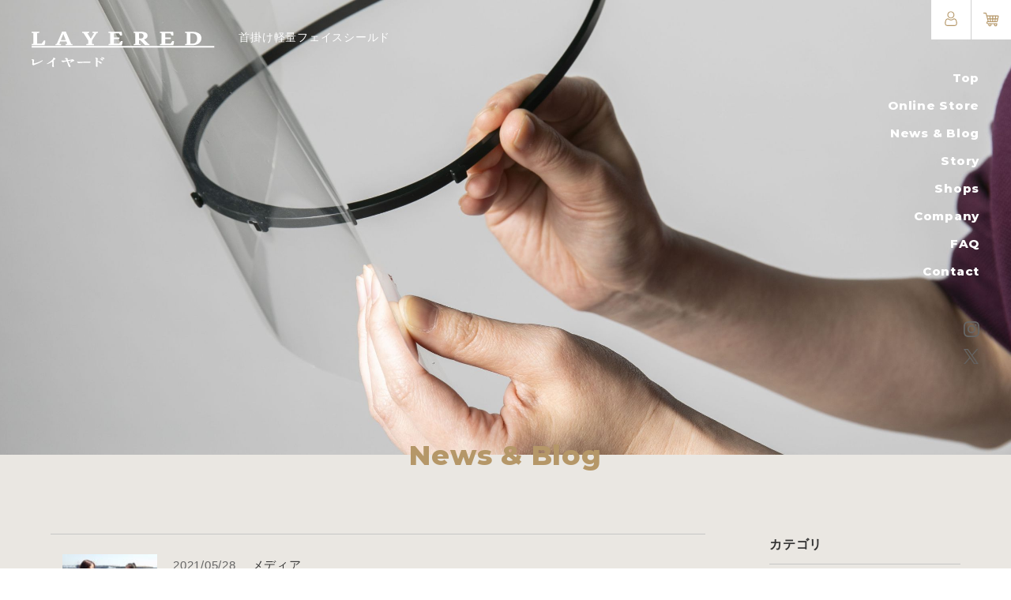

--- FILE ---
content_type: text/html; charset=UTF-8
request_url: https://layeredjp.com/tag/%E3%82%B7%E3%83%BC%E3%83%AB%E3%83%89%E3%83%87%E3%82%B3/
body_size: 14151
content:
<!doctype html>
<html dir="ltr" lang="ja" xmlns:fb="https://www.facebook.com/2008/fbml" xmlns:addthis="https://www.addthis.com/help/api-spec"  prefix="og: https://ogp.me/ns#">
<head>
	<meta charset="UTF-8">
	<meta name="viewport" content="width=device-width, initial-scale=1">
  <meta name="format-detection" content="telephone=no">
	<link rel="shortcut icon" type="image/x-icon" href="https://layeredjp.com/wp-content/themes/layered/img/common/favicon.ico" />
	<script>
	// viewport
	spView = 'width=device-width,initial-scale=1,minimum-scale=1';
	pcView = 'width=1180';

	if(navigator.userAgent.indexOf('iPhone') > 0 || navigator.userAgent.indexOf('iPod') > 0 || (navigator.userAgent.indexOf('Android') > 0 && navigator.userAgent.indexOf('Mobile') > 0)){
		document.head.insertAdjacentHTML('beforeend', '<meta name="viewport" content="' + spView + '">');
	} else {
		document.head.insertAdjacentHTML('beforeend', '<meta name="viewport" content="' + pcView + '">');
	}
	</script>
	<title>シールドデコ - Layered レイヤード ｜ フェースシールド・フェイスマスク 有限会社大高製作所</title>

		<!-- All in One SEO 4.9.3 - aioseo.com -->
	<meta name="robots" content="max-image-preview:large" />
	<link rel="canonical" href="https://layeredjp.com/tag/%e3%82%b7%e3%83%bc%e3%83%ab%e3%83%89%e3%83%87%e3%82%b3/" />
	<meta name="generator" content="All in One SEO (AIOSEO) 4.9.3" />
		<script type="application/ld+json" class="aioseo-schema">
			{"@context":"https:\/\/schema.org","@graph":[{"@type":"BreadcrumbList","@id":"https:\/\/layeredjp.com\/tag\/%E3%82%B7%E3%83%BC%E3%83%AB%E3%83%89%E3%83%87%E3%82%B3\/#breadcrumblist","itemListElement":[{"@type":"ListItem","@id":"https:\/\/layeredjp.com#listItem","position":1,"name":"\u30db\u30fc\u30e0","item":"https:\/\/layeredjp.com","nextItem":{"@type":"ListItem","@id":"https:\/\/layeredjp.com\/tag\/%e3%82%b7%e3%83%bc%e3%83%ab%e3%83%89%e3%83%87%e3%82%b3\/#listItem","name":"\u30b7\u30fc\u30eb\u30c9\u30c7\u30b3"}},{"@type":"ListItem","@id":"https:\/\/layeredjp.com\/tag\/%e3%82%b7%e3%83%bc%e3%83%ab%e3%83%89%e3%83%87%e3%82%b3\/#listItem","position":2,"name":"\u30b7\u30fc\u30eb\u30c9\u30c7\u30b3","previousItem":{"@type":"ListItem","@id":"https:\/\/layeredjp.com#listItem","name":"\u30db\u30fc\u30e0"}}]},{"@type":"CollectionPage","@id":"https:\/\/layeredjp.com\/tag\/%E3%82%B7%E3%83%BC%E3%83%AB%E3%83%89%E3%83%87%E3%82%B3\/#collectionpage","url":"https:\/\/layeredjp.com\/tag\/%E3%82%B7%E3%83%BC%E3%83%AB%E3%83%89%E3%83%87%E3%82%B3\/","name":"\u30b7\u30fc\u30eb\u30c9\u30c7\u30b3 - Layered \u30ec\u30a4\u30e4\u30fc\u30c9 \uff5c \u30d5\u30a7\u30fc\u30b9\u30b7\u30fc\u30eb\u30c9\u30fb\u30d5\u30a7\u30a4\u30b9\u30de\u30b9\u30af \u6709\u9650\u4f1a\u793e\u5927\u9ad8\u88fd\u4f5c\u6240","inLanguage":"ja","isPartOf":{"@id":"https:\/\/layeredjp.com\/#website"},"breadcrumb":{"@id":"https:\/\/layeredjp.com\/tag\/%E3%82%B7%E3%83%BC%E3%83%AB%E3%83%89%E3%83%87%E3%82%B3\/#breadcrumblist"}},{"@type":"Organization","@id":"https:\/\/layeredjp.com\/#organization","name":"Layered","description":"\u65e5\u672c\u306e\u753a\u5de5\u5834\u304c\u4e01\u5be7\u306b\u5275\u3063\u305f\u30d5\u30a7\u30a4\u30b9\u30b7\u30fc\u30eb\u30c92.0\uff5c\u9996\u304b\u3051\u5c02\u7528\u30d5\u30a7\u30a4\u30b9\u30b7\u30fc\u30eb\u30c9","url":"https:\/\/layeredjp.com\/","telephone":"+815054917537","logo":{"@type":"ImageObject","url":"https:\/\/layeredjp.com\/wp-content\/uploads\/2021\/08\/twitter-min.jpg","@id":"https:\/\/layeredjp.com\/tag\/%E3%82%B7%E3%83%BC%E3%83%AB%E3%83%89%E3%83%87%E3%82%B3\/#organizationLogo","width":2000,"height":2000},"image":{"@id":"https:\/\/layeredjp.com\/tag\/%E3%82%B7%E3%83%BC%E3%83%AB%E3%83%89%E3%83%87%E3%82%B3\/#organizationLogo"}},{"@type":"WebSite","@id":"https:\/\/layeredjp.com\/#website","url":"https:\/\/layeredjp.com\/","name":"Layered\u3000\u30ec\u30a4\u30e4\u30fc\u30c9\u3000\uff5c\u3000\u30d5\u30a7\u30fc\u30b9\u30b7\u30fc\u30eb\u30c9\u30fb\u30d5\u30a7\u30a4\u30b9\u30de\u30b9\u30af\u3000\u6709\u9650\u4f1a\u793e\u5927\u9ad8\u88fd\u4f5c\u6240","description":"\u65e5\u672c\u306e\u753a\u5de5\u5834\u304c\u4e01\u5be7\u306b\u5275\u3063\u305f\u30d5\u30a7\u30a4\u30b9\u30b7\u30fc\u30eb\u30c92.0\uff5c\u9996\u304b\u3051\u5c02\u7528\u30d5\u30a7\u30a4\u30b9\u30b7\u30fc\u30eb\u30c9","inLanguage":"ja","publisher":{"@id":"https:\/\/layeredjp.com\/#organization"}}]}
		</script>
		<!-- All in One SEO -->

<script>window._wca = window._wca || [];</script>
<link rel='dns-prefetch' href='//stats.wp.com' />
<link rel='dns-prefetch' href='//s7.addthis.com' />
<link rel='dns-prefetch' href='//fonts.googleapis.com' />
<link rel='dns-prefetch' href='//use.fontawesome.com' />
<link rel='preconnect' href='//c0.wp.com' />
<link rel="alternate" type="application/rss+xml" title="Layered　レイヤード　｜　フェースシールド・フェイスマスク　有限会社大高製作所 &raquo; フィード" href="https://layeredjp.com/feed/" />
<link rel="alternate" type="application/rss+xml" title="Layered　レイヤード　｜　フェースシールド・フェイスマスク　有限会社大高製作所 &raquo; コメントフィード" href="https://layeredjp.com/comments/feed/" />
<link rel="alternate" type="application/rss+xml" title="Layered　レイヤード　｜　フェースシールド・フェイスマスク　有限会社大高製作所 &raquo; シールドデコ タグのフィード" href="https://layeredjp.com/tag/%e3%82%b7%e3%83%bc%e3%83%ab%e3%83%89%e3%83%87%e3%82%b3/feed/" />
		<!-- This site uses the Google Analytics by MonsterInsights plugin v9.11.1 - Using Analytics tracking - https://www.monsterinsights.com/ -->
		<!-- Note: MonsterInsights is not currently configured on this site. The site owner needs to authenticate with Google Analytics in the MonsterInsights settings panel. -->
					<!-- No tracking code set -->
				<!-- / Google Analytics by MonsterInsights -->
		<style id='wp-img-auto-sizes-contain-inline-css'>
img:is([sizes=auto i],[sizes^="auto," i]){contain-intrinsic-size:3000px 1500px}
/*# sourceURL=wp-img-auto-sizes-contain-inline-css */
</style>
<link rel='stylesheet' id='sbi_styles-css' href='https://layeredjp.com/wp-content/plugins/instagram-feed/css/sbi-styles.min.css?ver=6.10.0' media='all' />
<style id='wp-emoji-styles-inline-css'>

	img.wp-smiley, img.emoji {
		display: inline !important;
		border: none !important;
		box-shadow: none !important;
		height: 1em !important;
		width: 1em !important;
		margin: 0 0.07em !important;
		vertical-align: -0.1em !important;
		background: none !important;
		padding: 0 !important;
	}
/*# sourceURL=wp-emoji-styles-inline-css */
</style>
<link rel='stylesheet' id='wp-block-library-css' href='https://c0.wp.com/c/6.9/wp-includes/css/dist/block-library/style.min.css' media='all' />
<style id='global-styles-inline-css'>
:root{--wp--preset--aspect-ratio--square: 1;--wp--preset--aspect-ratio--4-3: 4/3;--wp--preset--aspect-ratio--3-4: 3/4;--wp--preset--aspect-ratio--3-2: 3/2;--wp--preset--aspect-ratio--2-3: 2/3;--wp--preset--aspect-ratio--16-9: 16/9;--wp--preset--aspect-ratio--9-16: 9/16;--wp--preset--color--black: #000000;--wp--preset--color--cyan-bluish-gray: #abb8c3;--wp--preset--color--white: #ffffff;--wp--preset--color--pale-pink: #f78da7;--wp--preset--color--vivid-red: #cf2e2e;--wp--preset--color--luminous-vivid-orange: #ff6900;--wp--preset--color--luminous-vivid-amber: #fcb900;--wp--preset--color--light-green-cyan: #7bdcb5;--wp--preset--color--vivid-green-cyan: #00d084;--wp--preset--color--pale-cyan-blue: #8ed1fc;--wp--preset--color--vivid-cyan-blue: #0693e3;--wp--preset--color--vivid-purple: #9b51e0;--wp--preset--gradient--vivid-cyan-blue-to-vivid-purple: linear-gradient(135deg,rgb(6,147,227) 0%,rgb(155,81,224) 100%);--wp--preset--gradient--light-green-cyan-to-vivid-green-cyan: linear-gradient(135deg,rgb(122,220,180) 0%,rgb(0,208,130) 100%);--wp--preset--gradient--luminous-vivid-amber-to-luminous-vivid-orange: linear-gradient(135deg,rgb(252,185,0) 0%,rgb(255,105,0) 100%);--wp--preset--gradient--luminous-vivid-orange-to-vivid-red: linear-gradient(135deg,rgb(255,105,0) 0%,rgb(207,46,46) 100%);--wp--preset--gradient--very-light-gray-to-cyan-bluish-gray: linear-gradient(135deg,rgb(238,238,238) 0%,rgb(169,184,195) 100%);--wp--preset--gradient--cool-to-warm-spectrum: linear-gradient(135deg,rgb(74,234,220) 0%,rgb(151,120,209) 20%,rgb(207,42,186) 40%,rgb(238,44,130) 60%,rgb(251,105,98) 80%,rgb(254,248,76) 100%);--wp--preset--gradient--blush-light-purple: linear-gradient(135deg,rgb(255,206,236) 0%,rgb(152,150,240) 100%);--wp--preset--gradient--blush-bordeaux: linear-gradient(135deg,rgb(254,205,165) 0%,rgb(254,45,45) 50%,rgb(107,0,62) 100%);--wp--preset--gradient--luminous-dusk: linear-gradient(135deg,rgb(255,203,112) 0%,rgb(199,81,192) 50%,rgb(65,88,208) 100%);--wp--preset--gradient--pale-ocean: linear-gradient(135deg,rgb(255,245,203) 0%,rgb(182,227,212) 50%,rgb(51,167,181) 100%);--wp--preset--gradient--electric-grass: linear-gradient(135deg,rgb(202,248,128) 0%,rgb(113,206,126) 100%);--wp--preset--gradient--midnight: linear-gradient(135deg,rgb(2,3,129) 0%,rgb(40,116,252) 100%);--wp--preset--font-size--small: 13px;--wp--preset--font-size--medium: 20px;--wp--preset--font-size--large: 36px;--wp--preset--font-size--x-large: 42px;--wp--preset--spacing--20: 0.44rem;--wp--preset--spacing--30: 0.67rem;--wp--preset--spacing--40: 1rem;--wp--preset--spacing--50: 1.5rem;--wp--preset--spacing--60: 2.25rem;--wp--preset--spacing--70: 3.38rem;--wp--preset--spacing--80: 5.06rem;--wp--preset--shadow--natural: 6px 6px 9px rgba(0, 0, 0, 0.2);--wp--preset--shadow--deep: 12px 12px 50px rgba(0, 0, 0, 0.4);--wp--preset--shadow--sharp: 6px 6px 0px rgba(0, 0, 0, 0.2);--wp--preset--shadow--outlined: 6px 6px 0px -3px rgb(255, 255, 255), 6px 6px rgb(0, 0, 0);--wp--preset--shadow--crisp: 6px 6px 0px rgb(0, 0, 0);}:where(.is-layout-flex){gap: 0.5em;}:where(.is-layout-grid){gap: 0.5em;}body .is-layout-flex{display: flex;}.is-layout-flex{flex-wrap: wrap;align-items: center;}.is-layout-flex > :is(*, div){margin: 0;}body .is-layout-grid{display: grid;}.is-layout-grid > :is(*, div){margin: 0;}:where(.wp-block-columns.is-layout-flex){gap: 2em;}:where(.wp-block-columns.is-layout-grid){gap: 2em;}:where(.wp-block-post-template.is-layout-flex){gap: 1.25em;}:where(.wp-block-post-template.is-layout-grid){gap: 1.25em;}.has-black-color{color: var(--wp--preset--color--black) !important;}.has-cyan-bluish-gray-color{color: var(--wp--preset--color--cyan-bluish-gray) !important;}.has-white-color{color: var(--wp--preset--color--white) !important;}.has-pale-pink-color{color: var(--wp--preset--color--pale-pink) !important;}.has-vivid-red-color{color: var(--wp--preset--color--vivid-red) !important;}.has-luminous-vivid-orange-color{color: var(--wp--preset--color--luminous-vivid-orange) !important;}.has-luminous-vivid-amber-color{color: var(--wp--preset--color--luminous-vivid-amber) !important;}.has-light-green-cyan-color{color: var(--wp--preset--color--light-green-cyan) !important;}.has-vivid-green-cyan-color{color: var(--wp--preset--color--vivid-green-cyan) !important;}.has-pale-cyan-blue-color{color: var(--wp--preset--color--pale-cyan-blue) !important;}.has-vivid-cyan-blue-color{color: var(--wp--preset--color--vivid-cyan-blue) !important;}.has-vivid-purple-color{color: var(--wp--preset--color--vivid-purple) !important;}.has-black-background-color{background-color: var(--wp--preset--color--black) !important;}.has-cyan-bluish-gray-background-color{background-color: var(--wp--preset--color--cyan-bluish-gray) !important;}.has-white-background-color{background-color: var(--wp--preset--color--white) !important;}.has-pale-pink-background-color{background-color: var(--wp--preset--color--pale-pink) !important;}.has-vivid-red-background-color{background-color: var(--wp--preset--color--vivid-red) !important;}.has-luminous-vivid-orange-background-color{background-color: var(--wp--preset--color--luminous-vivid-orange) !important;}.has-luminous-vivid-amber-background-color{background-color: var(--wp--preset--color--luminous-vivid-amber) !important;}.has-light-green-cyan-background-color{background-color: var(--wp--preset--color--light-green-cyan) !important;}.has-vivid-green-cyan-background-color{background-color: var(--wp--preset--color--vivid-green-cyan) !important;}.has-pale-cyan-blue-background-color{background-color: var(--wp--preset--color--pale-cyan-blue) !important;}.has-vivid-cyan-blue-background-color{background-color: var(--wp--preset--color--vivid-cyan-blue) !important;}.has-vivid-purple-background-color{background-color: var(--wp--preset--color--vivid-purple) !important;}.has-black-border-color{border-color: var(--wp--preset--color--black) !important;}.has-cyan-bluish-gray-border-color{border-color: var(--wp--preset--color--cyan-bluish-gray) !important;}.has-white-border-color{border-color: var(--wp--preset--color--white) !important;}.has-pale-pink-border-color{border-color: var(--wp--preset--color--pale-pink) !important;}.has-vivid-red-border-color{border-color: var(--wp--preset--color--vivid-red) !important;}.has-luminous-vivid-orange-border-color{border-color: var(--wp--preset--color--luminous-vivid-orange) !important;}.has-luminous-vivid-amber-border-color{border-color: var(--wp--preset--color--luminous-vivid-amber) !important;}.has-light-green-cyan-border-color{border-color: var(--wp--preset--color--light-green-cyan) !important;}.has-vivid-green-cyan-border-color{border-color: var(--wp--preset--color--vivid-green-cyan) !important;}.has-pale-cyan-blue-border-color{border-color: var(--wp--preset--color--pale-cyan-blue) !important;}.has-vivid-cyan-blue-border-color{border-color: var(--wp--preset--color--vivid-cyan-blue) !important;}.has-vivid-purple-border-color{border-color: var(--wp--preset--color--vivid-purple) !important;}.has-vivid-cyan-blue-to-vivid-purple-gradient-background{background: var(--wp--preset--gradient--vivid-cyan-blue-to-vivid-purple) !important;}.has-light-green-cyan-to-vivid-green-cyan-gradient-background{background: var(--wp--preset--gradient--light-green-cyan-to-vivid-green-cyan) !important;}.has-luminous-vivid-amber-to-luminous-vivid-orange-gradient-background{background: var(--wp--preset--gradient--luminous-vivid-amber-to-luminous-vivid-orange) !important;}.has-luminous-vivid-orange-to-vivid-red-gradient-background{background: var(--wp--preset--gradient--luminous-vivid-orange-to-vivid-red) !important;}.has-very-light-gray-to-cyan-bluish-gray-gradient-background{background: var(--wp--preset--gradient--very-light-gray-to-cyan-bluish-gray) !important;}.has-cool-to-warm-spectrum-gradient-background{background: var(--wp--preset--gradient--cool-to-warm-spectrum) !important;}.has-blush-light-purple-gradient-background{background: var(--wp--preset--gradient--blush-light-purple) !important;}.has-blush-bordeaux-gradient-background{background: var(--wp--preset--gradient--blush-bordeaux) !important;}.has-luminous-dusk-gradient-background{background: var(--wp--preset--gradient--luminous-dusk) !important;}.has-pale-ocean-gradient-background{background: var(--wp--preset--gradient--pale-ocean) !important;}.has-electric-grass-gradient-background{background: var(--wp--preset--gradient--electric-grass) !important;}.has-midnight-gradient-background{background: var(--wp--preset--gradient--midnight) !important;}.has-small-font-size{font-size: var(--wp--preset--font-size--small) !important;}.has-medium-font-size{font-size: var(--wp--preset--font-size--medium) !important;}.has-large-font-size{font-size: var(--wp--preset--font-size--large) !important;}.has-x-large-font-size{font-size: var(--wp--preset--font-size--x-large) !important;}
/*# sourceURL=global-styles-inline-css */
</style>

<style id='classic-theme-styles-inline-css'>
/*! This file is auto-generated */
.wp-block-button__link{color:#fff;background-color:#32373c;border-radius:9999px;box-shadow:none;text-decoration:none;padding:calc(.667em + 2px) calc(1.333em + 2px);font-size:1.125em}.wp-block-file__button{background:#32373c;color:#fff;text-decoration:none}
/*# sourceURL=/wp-includes/css/classic-themes.min.css */
</style>
<link rel='stylesheet' id='wpdm-fonticon-css' href='https://layeredjp.com/wp-content/plugins/download-manager/assets/wpdm-iconfont/css/wpdm-icons.css?ver=6.9' media='all' />
<link rel='stylesheet' id='wpdm-front-css' href='https://layeredjp.com/wp-content/plugins/download-manager/assets/css/front.min.css?ver=6.9' media='all' />
<link rel='stylesheet' id='woocommerce-layout-css' href='https://c0.wp.com/p/woocommerce/10.4.3/assets/css/woocommerce-layout.css' media='all' />
<style id='woocommerce-layout-inline-css'>

	.infinite-scroll .woocommerce-pagination {
		display: none;
	}
/*# sourceURL=woocommerce-layout-inline-css */
</style>
<link rel='stylesheet' id='woocommerce-smallscreen-css' href='https://c0.wp.com/p/woocommerce/10.4.3/assets/css/woocommerce-smallscreen.css' media='only screen and (max-width: 768px)' />
<link rel='stylesheet' id='woocommerce-general-css' href='https://c0.wp.com/p/woocommerce/10.4.3/assets/css/woocommerce.css' media='all' />
<style id='woocommerce-inline-inline-css'>
.woocommerce form .form-row .required { visibility: visible; }
/*# sourceURL=woocommerce-inline-inline-css */
</style>
<link rel='stylesheet' id='layered-style-css' href='https://layeredjp.com/wp-content/themes/layered/style.css?ver=1.1.8' media='all' />
<link rel='stylesheet' id='base-css' href='https://layeredjp.com/wp-content/themes/layered/css/base.css?ver=1.1.8' media='all' />
<link rel='stylesheet' id='common_self-css' href='https://layeredjp.com/wp-content/themes/layered/css/common.css?ver=2.6' media='' />
<link rel='stylesheet' id='Montserrat-css' href='//fonts.googleapis.com/css2?family=Montserrat%3Awght%40300%3B500%3B600%3B800&#038;display=swap&#038;ver=1.1.8' media='all' />
<link rel='stylesheet' id='font-awsome-css' href='https://use.fontawesome.com/releases/v5.6.3/css/all.css?ver=1.1.8' media='all' />
<link rel='stylesheet' id='addthis_all_pages-css' href='https://layeredjp.com/wp-content/plugins/addthis/frontend/build/addthis_wordpress_public.min.css?ver=6.9' media='all' />
<script src="https://c0.wp.com/c/6.9/wp-includes/js/jquery/jquery.min.js" id="jquery-core-js"></script>
<script src="https://c0.wp.com/c/6.9/wp-includes/js/jquery/jquery-migrate.min.js" id="jquery-migrate-js"></script>
<script src="https://layeredjp.com/wp-content/plugins/download-manager/assets/js/wpdm.min.js?ver=6.9" id="wpdm-frontend-js-js"></script>
<script id="wpdm-frontjs-js-extra">
var wpdm_url = {"home":"https://layeredjp.com/","site":"https://layeredjp.com/","ajax":"https://layeredjp.com/wp-admin/admin-ajax.php"};
var wpdm_js = {"spinner":"\u003Ci class=\"wpdm-icon wpdm-sun wpdm-spin\"\u003E\u003C/i\u003E","client_id":"5bb1af8cca31011ebfc5f16a047e93d6"};
var wpdm_strings = {"pass_var":"\u30d1\u30b9\u30ef\u30fc\u30c9\u78ba\u8a8d\u5b8c\u4e86 !","pass_var_q":"\u30c0\u30a6\u30f3\u30ed\u30fc\u30c9\u3092\u958b\u59cb\u3059\u308b\u306b\u306f\u3001\u6b21\u306e\u30dc\u30bf\u30f3\u3092\u30af\u30ea\u30c3\u30af\u3057\u3066\u304f\u3060\u3055\u3044\u3002","start_dl":"\u30c0\u30a6\u30f3\u30ed\u30fc\u30c9\u958b\u59cb"};
//# sourceURL=wpdm-frontjs-js-extra
</script>
<script src="https://layeredjp.com/wp-content/plugins/download-manager/assets/js/front.min.js?ver=3.3.45" id="wpdm-frontjs-js"></script>
<script src="https://c0.wp.com/p/woocommerce/10.4.3/assets/js/jquery-blockui/jquery.blockUI.min.js" id="wc-jquery-blockui-js" defer data-wp-strategy="defer"></script>
<script id="wc-add-to-cart-js-extra">
var wc_add_to_cart_params = {"ajax_url":"/wp-admin/admin-ajax.php","wc_ajax_url":"/?wc-ajax=%%endpoint%%","i18n_view_cart":"\u304a\u8cb7\u3044\u7269\u30ab\u30b4\u3092\u8868\u793a","cart_url":"https://layeredjp.com/cart/","is_cart":"","cart_redirect_after_add":"yes"};
//# sourceURL=wc-add-to-cart-js-extra
</script>
<script src="https://c0.wp.com/p/woocommerce/10.4.3/assets/js/frontend/add-to-cart.min.js" id="wc-add-to-cart-js" defer data-wp-strategy="defer"></script>
<script src="https://c0.wp.com/p/woocommerce/10.4.3/assets/js/js-cookie/js.cookie.min.js" id="wc-js-cookie-js" defer data-wp-strategy="defer"></script>
<script id="woocommerce-js-extra">
var woocommerce_params = {"ajax_url":"/wp-admin/admin-ajax.php","wc_ajax_url":"/?wc-ajax=%%endpoint%%","i18n_password_show":"\u30d1\u30b9\u30ef\u30fc\u30c9\u3092\u8868\u793a","i18n_password_hide":"\u30d1\u30b9\u30ef\u30fc\u30c9\u3092\u96a0\u3059"};
//# sourceURL=woocommerce-js-extra
</script>
<script src="https://c0.wp.com/p/woocommerce/10.4.3/assets/js/frontend/woocommerce.min.js" id="woocommerce-js" defer data-wp-strategy="defer"></script>
<script src="https://layeredjp.com/wp-content/themes/layered/js/navigation.js?ver=1.1" id="layered-navigation-js"></script>
<script src="https://layeredjp.com/wp-content/themes/layered/js/common.js?ver=1.2" id="common-script-js"></script>
<script src="https://stats.wp.com/s-202603.js" id="woocommerce-analytics-js" defer data-wp-strategy="defer"></script>
<script src="https://s7.addthis.com/js/300/addthis_widget.js?ver=6.9#pubid=wp-d7b1e9e4a4ead4fc8722c2c50e7ea31a" id="addthis_widget-js"></script>
<script src="https://layeredjp.com/wp-content/plugins/woocommerce_like_for_JP_EC/js/like_script_front.js?ver=6.9" id="wc-like-jp-ec-js"></script>
<link rel="https://api.w.org/" href="https://layeredjp.com/wp-json/" /><link rel="alternate" title="JSON" type="application/json" href="https://layeredjp.com/wp-json/wp/v2/tags/103" /><link rel="EditURI" type="application/rsd+xml" title="RSD" href="https://layeredjp.com/xmlrpc.php?rsd" />
<meta name="generator" content="WordPress 6.9" />
<meta name="generator" content="WooCommerce 10.4.3" />
	<style>img#wpstats{display:none}</style>
			<noscript><style>.woocommerce-product-gallery{ opacity: 1 !important; }</style></noscript>
	<style>.recentcomments a{display:inline !important;padding:0 !important;margin:0 !important;}</style>
<!-- BEGIN: WP Social Bookmarking Light HEAD --><script>
    (function (d, s, id) {
        var js, fjs = d.getElementsByTagName(s)[0];
        if (d.getElementById(id)) return;
        js = d.createElement(s);
        js.id = id;
        js.src = "//connect.facebook.net/ja_JP/sdk.js#xfbml=1&version=v2.7";
        fjs.parentNode.insertBefore(js, fjs);
    }(document, 'script', 'facebook-jssdk'));
</script>
<style type="text/css">.wp_social_bookmarking_light{
    border: 0 !important;
    padding: 10px 0 20px 0 !important;
    margin: 0 !important;
}
.wp_social_bookmarking_light div{
    float: left !important;
    border: 0 !important;
    padding: 0 !important;
    margin: 0 5px 0px 0 !important;
    min-height: 30px !important;
    line-height: 18px !important;
    text-indent: 0 !important;
}
.wp_social_bookmarking_light img{
    border: 0 !important;
    padding: 0;
    margin: 0;
    vertical-align: top !important;
}
.wp_social_bookmarking_light_clear{
    clear: both !important;
}
#fb-root{
    display: none;
}
.wsbl_facebook_like iframe{
    max-width: none !important;
}
.wsbl_pinterest a{
    border: 0px !important;
}
</style>
<!-- END: WP Social Bookmarking Light HEAD -->
<script data-cfasync="false" type="text/javascript">if (window.addthis_product === undefined) { window.addthis_product = "wpp"; } if (window.wp_product_version === undefined) { window.wp_product_version = "wpp-6.2.7"; } if (window.addthis_share === undefined) { window.addthis_share = {}; } if (window.addthis_config === undefined) { window.addthis_config = {"data_track_clickback":true,"ignore_server_config":true,"ui_atversion":300}; } if (window.addthis_layers === undefined) { window.addthis_layers = {}; } if (window.addthis_layers_tools === undefined) { window.addthis_layers_tools = []; } else {  } if (window.addthis_plugin_info === undefined) { window.addthis_plugin_info = {"info_status":"enabled","cms_name":"WordPress","plugin_name":"Share Buttons by AddThis","plugin_version":"6.2.7","plugin_mode":"WordPress","anonymous_profile_id":"wp-d7b1e9e4a4ead4fc8722c2c50e7ea31a","page_info":{"template":"archives","post_type":["post","page","wpdmpro","nav_menu_item"]},"sharing_enabled_on_post_via_metabox":false}; } 
                    (function() {
                      var first_load_interval_id = setInterval(function () {
                        if (typeof window.addthis !== 'undefined') {
                          window.clearInterval(first_load_interval_id);
                          if (typeof window.addthis_layers !== 'undefined' && Object.getOwnPropertyNames(window.addthis_layers).length > 0) {
                            window.addthis.layers(window.addthis_layers);
                          }
                          if (Array.isArray(window.addthis_layers_tools)) {
                            for (i = 0; i < window.addthis_layers_tools.length; i++) {
                              window.addthis.layers(window.addthis_layers_tools[i]);
                            }
                          }
                        }
                     },1000)
                    }());
                </script><meta name="generator" content="WordPress Download Manager 3.3.45" />
                <style>
        /* WPDM Link Template Styles */        </style>
                <style>

            :root {
                --color-primary: #4a8eff;
                --color-primary-rgb: 74, 142, 255;
                --color-primary-hover: #4a8eff;
                --color-primary-active: #4a8eff;
                --clr-sec: #6c757d;
                --clr-sec-rgb: 108, 117, 125;
                --clr-sec-hover: #6c757d;
                --clr-sec-active: #6c757d;
                --color-secondary: #6c757d;
                --color-secondary-rgb: 108, 117, 125;
                --color-secondary-hover: #6c757d;
                --color-secondary-active: #6c757d;
                --color-success: #18ce0f;
                --color-success-rgb: 24, 206, 15;
                --color-success-hover: #18ce0f;
                --color-success-active: #18ce0f;
                --color-info: #2CA8FF;
                --color-info-rgb: 44, 168, 255;
                --color-info-hover: #2CA8FF;
                --color-info-active: #2CA8FF;
                --color-warning: #FFB236;
                --color-warning-rgb: 255, 178, 54;
                --color-warning-hover: #FFB236;
                --color-warning-active: #FFB236;
                --color-danger: #ff5062;
                --color-danger-rgb: 255, 80, 98;
                --color-danger-hover: #ff5062;
                --color-danger-active: #ff5062;
                --color-green: #30b570;
                --color-blue: #0073ff;
                --color-purple: #8557D3;
                --color-red: #ff5062;
                --color-muted: rgba(69, 89, 122, 0.6);
                --wpdm-font: "Rubik", -apple-system, BlinkMacSystemFont, "Segoe UI", Roboto, Helvetica, Arial, sans-serif, "Apple Color Emoji", "Segoe UI Emoji", "Segoe UI Symbol";
            }

            .wpdm-download-link.btn.btn-primary {
                border-radius: 4px;
            }


        </style>
        
<!-- Global site tag (gtag.js) - Google Analytics -->
<script async src="https://www.googletagmanager.com/gtag/js?id=G-0TP4JNYQ3S"></script>
<script>
  window.dataLayer = window.dataLayer || [];
  function gtag(){dataLayer.push(arguments);}
  gtag('js', new Date());

  gtag('config', 'G-0TP4JNYQ3S');
</script>

<link rel='stylesheet' id='wc-stripe-blocks-checkout-style-css' href='https://layeredjp.com/wp-content/plugins/woocommerce-gateway-stripe/build/upe-blocks.css?ver=1e1661bb3db973deba05' media='all' />
<link rel='stylesheet' id='wc-blocks-style-css' href='https://c0.wp.com/p/woocommerce/10.4.3/assets/client/blocks/wc-blocks.css' media='all' />
</head>

<body class="archive tag tag-103 wp-custom-logo wp-theme-layered theme-layered woocommerce-no-js">
<div class="wrapper">

<div class="nav_overlay"></div>

<!-- ヘッダー -->
<header class="header" id="header">

  <!-- PC メニュー -->
  <div class="header_wrap">
    <div class="header_inner">
      <div class="header_logo">
        <a href="https://layeredjp.com/"><img src="https://layeredjp.com/wp-content/themes/layered/img/common/logo.svg" alt=""></a>
        <span>首掛け軽量フェイスシールド </span>
      </div>
      <ul class="header_subbtn">
        <li><a href="https://layeredjp.com/my-account/" class="hover"><img src="https://layeredjp.com/wp-content/themes/layered/img/common/btn_user.svg" alt=""></a></li>
        <li><a href="https://layeredjp.com/cart/" class="hover"><img src="https://layeredjp.com/wp-content/themes/layered/img/common/btn_cart.svg" alt=""></a></li>
      </ul>
      <div class="header_btn" id="sp_menu_btn">
        <span></span><span></span><span></span>
      </div>
      <div class="header_nav sp_gnav">
        <nav class="gnav">
          <ul class="gnav_main font_mont">
            <li id="nav_top"><a href="https://layeredjp.com/">Top</a></li>
            <li id="nav_products"><a href="https://layeredjp.com/shop/">Online Store</a></li>
            <li id="nav_news"><a href="https://layeredjp.com/blog/">News & Blog</a></li>
            <li id="nav_story"><a href="https://layeredjp.com/story/">Story</a></li>
            <li id="nav_shops"><a href="https://layeredjp.com/shops/">Shops</a></li>
            <li id="nav_company"><a href="https://layeredjp.com/company/">Company</a></li>
            <li id="nav_faq"><a href="https://layeredjp.com/faq/">FAQ</a></li>
            <li id="nav_contact"><a href="https://layeredjp.com/contact/">Contact</a></li>
          </ul>
          <ul class="gnav_social">
            <!-- <li><a href=""><img src="https://layeredjp.com/wp-content/themes/layered/img/common/icon_facebook.svg" alt=""></a></li> -->
            <li><a href="https://www.instagram.com/layeredjp/" target="_blank" rel="noopener noreferrer"><img src="https://layeredjp.com/wp-content/themes/layered/img/common/icon_insta.svg" alt=""></a></li>
            <li><a href="https://twitter.com/LAYERED_jp" target="_blank" rel="noopener noreferrer"><img src="https://layeredjp.com/wp-content/themes/layered/img/common/icon_twitter.svg?2" alt=""></a></li>
          </ul>
        </nav>
      </div>
    </div>
  </div>
  <!--/ PC メニュー -->
  
</header>
<!--/ ヘッダー -->
<!-- メインコンテンツ -->
<main class="main">
  <div class="mv js_fadein">
    <img src="https://layeredjp.com/wp-content/themes/layered/img/news/news_mv.jpg" alt="">
    <h1 class="ttl fade_wrap"><span class="fade_item order01">News & Blog</span></h1>
  </div>

  <div class="contents">

    <div class="inner">
      <div class="column2">
        <div class="main_column">
          <ul class="news_list">
                      <li>
              <a href="https://layeredjp.com/1030/" class="hover">
                <div class="news_list_img"><img width="150" height="150" src="https://layeredjp.com/wp-content/uploads/2021/05/DSC_0137-150x150.jpg" class="attachment-thumbnail size-thumbnail wp-post-image" alt="" decoding="async" srcset="https://layeredjp.com/wp-content/uploads/2021/05/DSC_0137-150x150.jpg 150w, https://layeredjp.com/wp-content/uploads/2021/05/DSC_0137-300x300.jpg 300w, https://layeredjp.com/wp-content/uploads/2021/05/DSC_0137-100x100.jpg 100w" sizes="(max-width: 150px) 100vw, 150px" /></div>
                <div class="news_list_main">
                  <span class="news_list_date">2021/05/28</span>
                  <span class="news_list_type">メディア</span>
                  <span class="news_list_ttl">「マガジンサミット」さんで取り上げて頂きました！</span>
                </div>
              </a>
            </li>

                    </ul>

        </div>
				<div class="side_column">
    <div class="nav_box">
        <dl>
            <dt class="nav_box_ttl">カテゴリ</dt>
            <dd>
                <ul class="nav_box_list">
                                            <li><a href="https://layeredjp.com/category/sns/">SNS</a></li>
                                            <li><a href="https://layeredjp.com/category/interview/">インタビュー</a></li>
                                            <li><a href="https://layeredjp.com/category/media/">メディア</a></li>
                                            <li><a href="https://layeredjp.com/category/layered/">レイヤード</a></li>
                                            <li><a href="https://layeredjp.com/category/uncategorized/">未分類</a></li>
                                    </ul>
            </dd>
        </dl>
    </div>
    <div class="nav_box">
        <dl>
            <dt class="nav_box_ttl">アーカイブ</dt>
            <dd>
                <ul class="nav_box_list">
                    	<li><a href='https://layeredjp.com/date/2022/02/'>2022年2月</a></li>
	<li><a href='https://layeredjp.com/date/2022/01/'>2022年1月</a></li>
	<li><a href='https://layeredjp.com/date/2021/12/'>2021年12月</a></li>
	<li><a href='https://layeredjp.com/date/2021/11/'>2021年11月</a></li>
	<li><a href='https://layeredjp.com/date/2021/10/'>2021年10月</a></li>
	<li><a href='https://layeredjp.com/date/2021/08/'>2021年8月</a></li>
	<li><a href='https://layeredjp.com/date/2021/07/'>2021年7月</a></li>
	<li><a href='https://layeredjp.com/date/2021/06/'>2021年6月</a></li>
	<li><a href='https://layeredjp.com/date/2021/05/'>2021年5月</a></li>
	<li><a href='https://layeredjp.com/date/2021/04/'>2021年4月</a></li>
	<li><a href='https://layeredjp.com/date/2021/03/'>2021年3月</a></li>
	<li><a href='https://layeredjp.com/date/2021/02/'>2021年2月</a></li>
                </ul>
            </dd>
        </dl>
    </div>
</div>      </div>
    </div>

    <div class="products_block">
			<h2 class="ttl">Online Store</h2>
		<div class="products_block_item">
	<picture>
		<source media="(max-width: 991px)" srcset="https://layeredjp.com/wp-content/themes/layered/img/common/img_products_sp.jpg">
		<a href="https://layeredjp.com/product/layered/"><img src="https://layeredjp.com/wp-content/themes/layered/img/common/img_products.jpg" alt=""></a>
	</picture>
	<div class="products_block_main">
		<span>レイヤード - ネックタイプ　レギュラーセット</span>
		<span>レギュラーサイズフレーム1個／フルシート2枚／<br class="pc-hide">ハーフシート2枚　推奨首回りサイズ：30〜39cm</span>
				<span class="products_block_price"><b class="font_mont"><del aria-hidden="true"><span class="woocommerce-Price-amount amount"><bdi><span class="woocommerce-Price-currencySymbol">&yen;</span>4,290</bdi></span></del> <span class="screen-reader-text">元の価格は &yen;4,290 でした。</span><ins aria-hidden="true"><span class="woocommerce-Price-amount amount"><bdi><span class="woocommerce-Price-currencySymbol">&yen;</span>3,432</bdi></span></ins><span class="screen-reader-text">現在の価格は &yen;3,432 です。</span></b>（税込）</span>
		<a href="https://layeredjp.com/product/layered/" class="products_block_link01 hover">商品詳細を見る</a>
	</div>


		<div class="product_list">
				<div>
			<picture>
				<a href="https://layeredjp.com/product/1747/"><img width="2000" height="1000" src="https://layeredjp.com/wp-content/uploads/2021/08/layered-1-min.jpg" class="attachment-full size-full wp-post-image default-featured-img" alt="" decoding="async" loading="lazy" srcset="https://layeredjp.com/wp-content/uploads/2021/08/layered-1-min.jpg 2000w, https://layeredjp.com/wp-content/uploads/2021/08/layered-1-min-300x150.jpg 300w, https://layeredjp.com/wp-content/uploads/2021/08/layered-1-min-1024x512.jpg 1024w, https://layeredjp.com/wp-content/uploads/2021/08/layered-1-min-768x384.jpg 768w, https://layeredjp.com/wp-content/uploads/2021/08/layered-1-min-1536x768.jpg 1536w, https://layeredjp.com/wp-content/uploads/2021/08/layered-1-min-600x300.jpg 600w" sizes="auto, (max-width: 2000px) 100vw, 2000px" /></a>
			</picture>
			<div class="products_block_main">
				<span>【がんばれニッポン　割引セール】レイヤード 　セット（フレーム1本、フルシート2枚、ハーフシート2枚）</span>
				<span></span>
				<span class="products_block_price"><b class="font_mont"><del aria-hidden="true"><span class="woocommerce-Price-amount amount"><bdi><span class="woocommerce-Price-currencySymbol">&yen;</span>4,290</bdi></span></del> <span class="screen-reader-text">元の価格は &yen;4,290 でした。</span><ins aria-hidden="true"><span class="woocommerce-Price-amount amount"><bdi><span class="woocommerce-Price-currencySymbol">&yen;</span>3,432</bdi></span></ins><span class="screen-reader-text">現在の価格は &yen;3,432 です。</span></b>（税込）</span>
				<a href="https://layeredjp.com/product/1747/" class="products_block_link01 hover">商品詳細を見る</a>
			</div>
		</div>
				<div>
			<picture>
				<a href="https://layeredjp.com/product/1746/"><img width="1600" height="900" src="https://layeredjp.com/wp-content/uploads/2021/07/キービジュアル画像.jpg" class="attachment-full size-full wp-post-image" alt="" decoding="async" loading="lazy" srcset="https://layeredjp.com/wp-content/uploads/2021/07/キービジュアル画像.jpg 1600w, https://layeredjp.com/wp-content/uploads/2021/07/キービジュアル画像-300x169.jpg 300w, https://layeredjp.com/wp-content/uploads/2021/07/キービジュアル画像-1024x576.jpg 1024w, https://layeredjp.com/wp-content/uploads/2021/07/キービジュアル画像-768x432.jpg 768w, https://layeredjp.com/wp-content/uploads/2021/07/キービジュアル画像-1536x864.jpg 1536w, https://layeredjp.com/wp-content/uploads/2021/07/キービジュアル画像-600x338.jpg 600w" sizes="auto, (max-width: 1600px) 100vw, 1600px" /></a>
			</picture>
			<div class="products_block_main">
				<span>【がんばれニッポン　割引セール】モスアイシート(OnLineShop限定)</span>
				<span></span>
				<span class="products_block_price"><b class="font_mont"><del aria-hidden="true"><span class="woocommerce-Price-amount amount"><bdi><span class="woocommerce-Price-currencySymbol">&yen;</span>7,700</bdi></span></del> <span class="screen-reader-text">元の価格は &yen;7,700 でした。</span><ins aria-hidden="true"><span class="woocommerce-Price-amount amount"><bdi><span class="woocommerce-Price-currencySymbol">&yen;</span>3,850</bdi></span></ins><span class="screen-reader-text">現在の価格は &yen;3,850 です。</span></b>（税込）</span>
				<a href="https://layeredjp.com/product/1746/" class="products_block_link01 hover">商品詳細を見る</a>
			</div>
		</div>
				<div>
			<picture>
				<a href="https://layeredjp.com/product/1279/"><img width="1800" height="980" src="https://layeredjp.com/wp-content/uploads/2021/01/fullsheet_1800980_01.jpg" class="attachment-full size-full wp-post-image" alt="" decoding="async" loading="lazy" srcset="https://layeredjp.com/wp-content/uploads/2021/01/fullsheet_1800980_01.jpg 1800w, https://layeredjp.com/wp-content/uploads/2021/01/fullsheet_1800980_01-300x163.jpg 300w, https://layeredjp.com/wp-content/uploads/2021/01/fullsheet_1800980_01-1024x558.jpg 1024w, https://layeredjp.com/wp-content/uploads/2021/01/fullsheet_1800980_01-768x418.jpg 768w, https://layeredjp.com/wp-content/uploads/2021/01/fullsheet_1800980_01-1536x836.jpg 1536w, https://layeredjp.com/wp-content/uploads/2021/01/fullsheet_1800980_01-600x327.jpg 600w" sizes="auto, (max-width: 1800px) 100vw, 1800px" /></a>
			</picture>
			<div class="products_block_main">
				<span>【がんばれニッポン　割引セール】レイヤード　フルシート３枚+フレーム1個セット(OnLineShop限定)</span>
				<span></span>
				<span class="products_block_price"><b class="font_mont"><del aria-hidden="true"><span class="woocommerce-Price-amount amount"><bdi><span class="woocommerce-Price-currencySymbol">&yen;</span>3,861</bdi></span></del> <span class="screen-reader-text">元の価格は &yen;3,861 でした。</span><ins aria-hidden="true"><span class="woocommerce-Price-amount amount"><bdi><span class="woocommerce-Price-currencySymbol">&yen;</span>3,089</bdi></span></ins><span class="screen-reader-text">現在の価格は &yen;3,089 です。</span></b>（税込）</span>
				<a href="https://layeredjp.com/product/1279/" class="products_block_link01 hover">商品詳細を見る</a>
			</div>
		</div>
				<div>
			<picture>
				<a href="https://layeredjp.com/product/1277/"><img width="1800" height="980" src="https://layeredjp.com/wp-content/uploads/2021/01/halfsheet_1800980_01.jpg" class="attachment-full size-full wp-post-image" alt="" decoding="async" loading="lazy" srcset="https://layeredjp.com/wp-content/uploads/2021/01/halfsheet_1800980_01.jpg 1800w, https://layeredjp.com/wp-content/uploads/2021/01/halfsheet_1800980_01-300x163.jpg 300w, https://layeredjp.com/wp-content/uploads/2021/01/halfsheet_1800980_01-1024x558.jpg 1024w, https://layeredjp.com/wp-content/uploads/2021/01/halfsheet_1800980_01-768x418.jpg 768w, https://layeredjp.com/wp-content/uploads/2021/01/halfsheet_1800980_01-1536x836.jpg 1536w, https://layeredjp.com/wp-content/uploads/2021/01/halfsheet_1800980_01-600x327.jpg 600w" sizes="auto, (max-width: 1800px) 100vw, 1800px" /></a>
			</picture>
			<div class="products_block_main">
				<span>【がんばれニッポン　割引セール】レイヤード　ハーフシート３枚+フレーム1個セット(OnLineShop限定)</span>
				<span></span>
				<span class="products_block_price"><b class="font_mont"><del aria-hidden="true"><span class="woocommerce-Price-amount amount"><bdi><span class="woocommerce-Price-currencySymbol">&yen;</span>3,399</bdi></span></del> <span class="screen-reader-text">元の価格は &yen;3,399 でした。</span><ins aria-hidden="true"><span class="woocommerce-Price-amount amount"><bdi><span class="woocommerce-Price-currencySymbol">&yen;</span>2,719</bdi></span></ins><span class="screen-reader-text">現在の価格は &yen;2,719 です。</span></b>（税込）</span>
				<a href="https://layeredjp.com/product/1277/" class="products_block_link01 hover">商品詳細を見る</a>
			</div>
		</div>
				<div>
			<picture>
				<a href="https://layeredjp.com/product/1275/"><img width="1800" height="980" src="https://layeredjp.com/wp-content/uploads/2021/07/fullseat001_011.jpg" class="attachment-full size-full wp-post-image" alt="" decoding="async" loading="lazy" srcset="https://layeredjp.com/wp-content/uploads/2021/07/fullseat001_011.jpg 1800w, https://layeredjp.com/wp-content/uploads/2021/07/fullseat001_011-300x163.jpg 300w, https://layeredjp.com/wp-content/uploads/2021/07/fullseat001_011-1024x558.jpg 1024w, https://layeredjp.com/wp-content/uploads/2021/07/fullseat001_011-768x418.jpg 768w, https://layeredjp.com/wp-content/uploads/2021/07/fullseat001_011-1536x836.jpg 1536w, https://layeredjp.com/wp-content/uploads/2021/07/fullseat001_011-600x327.jpg 600w" sizes="auto, (max-width: 1800px) 100vw, 1800px" /></a>
			</picture>
			<div class="products_block_main">
				<span>【がんばれニッポン　割引セール】レイヤード　フルシート5枚セット（シートのみのセット）(OnLineShop限定)</span>
				<span></span>
				<span class="products_block_price"><b class="font_mont"><del aria-hidden="true"><span class="woocommerce-Price-amount amount"><bdi><span class="woocommerce-Price-currencySymbol">&yen;</span>3,685</bdi></span></del> <span class="screen-reader-text">元の価格は &yen;3,685 でした。</span><ins aria-hidden="true"><span class="woocommerce-Price-amount amount"><bdi><span class="woocommerce-Price-currencySymbol">&yen;</span>2,948</bdi></span></ins><span class="screen-reader-text">現在の価格は &yen;2,948 です。</span></b>（税込）</span>
				<a href="https://layeredjp.com/product/1275/" class="products_block_link01 hover">商品詳細を見る</a>
			</div>
		</div>
				<div>
			<picture>
				<a href="https://layeredjp.com/product/1271/"><img width="1800" height="980" src="https://layeredjp.com/wp-content/uploads/2021/07/halfseat001_011.jpg" class="attachment-full size-full wp-post-image" alt="" decoding="async" loading="lazy" srcset="https://layeredjp.com/wp-content/uploads/2021/07/halfseat001_011.jpg 1800w, https://layeredjp.com/wp-content/uploads/2021/07/halfseat001_011-300x163.jpg 300w, https://layeredjp.com/wp-content/uploads/2021/07/halfseat001_011-1024x558.jpg 1024w, https://layeredjp.com/wp-content/uploads/2021/07/halfseat001_011-768x418.jpg 768w, https://layeredjp.com/wp-content/uploads/2021/07/halfseat001_011-1536x836.jpg 1536w, https://layeredjp.com/wp-content/uploads/2021/07/halfseat001_011-600x327.jpg 600w" sizes="auto, (max-width: 1800px) 100vw, 1800px" /></a>
			</picture>
			<div class="products_block_main">
				<span>【がんばれニッポン　割引セール】レイヤード　ハーフシート5枚セット（シートのみのセット）(OnLineShop限定)</span>
				<span></span>
				<span class="products_block_price"><b class="font_mont"><del aria-hidden="true"><span class="woocommerce-Price-amount amount"><bdi><span class="woocommerce-Price-currencySymbol">&yen;</span>2,915</bdi></span></del> <span class="screen-reader-text">元の価格は &yen;2,915 でした。</span><ins aria-hidden="true"><span class="woocommerce-Price-amount amount"><bdi><span class="woocommerce-Price-currencySymbol">&yen;</span>2,332</bdi></span></ins><span class="screen-reader-text">現在の価格は &yen;2,332 です。</span></b>（税込）</span>
				<a href="https://layeredjp.com/product/1271/" class="products_block_link01 hover">商品詳細を見る</a>
			</div>
		</div>
				<div>
			<picture>
				<a href="https://layeredjp.com/product/1270/"><img width="1800" height="980" src="https://layeredjp.com/wp-content/uploads/2021/01/flame03-1.jpg" class="attachment-full size-full wp-post-image" alt="" decoding="async" loading="lazy" srcset="https://layeredjp.com/wp-content/uploads/2021/01/flame03-1.jpg 1800w, https://layeredjp.com/wp-content/uploads/2021/01/flame03-1-300x163.jpg 300w, https://layeredjp.com/wp-content/uploads/2021/01/flame03-1-1024x558.jpg 1024w, https://layeredjp.com/wp-content/uploads/2021/01/flame03-1-768x418.jpg 768w, https://layeredjp.com/wp-content/uploads/2021/01/flame03-1-1536x836.jpg 1536w, https://layeredjp.com/wp-content/uploads/2021/01/flame03-1-600x327.jpg 600w" sizes="auto, (max-width: 1800px) 100vw, 1800px" /></a>
			</picture>
			<div class="products_block_main">
				<span>【がんばれニッポン　割引セール】［単品］フレーム (OnLineShop限定)</span>
				<span></span>
				<span class="products_block_price"><b class="font_mont"><del aria-hidden="true"><span class="woocommerce-Price-amount amount"><bdi><span class="woocommerce-Price-currencySymbol">&yen;</span>1,650</bdi></span></del> <span class="screen-reader-text">元の価格は &yen;1,650 でした。</span><ins aria-hidden="true"><span class="woocommerce-Price-amount amount"><bdi><span class="woocommerce-Price-currencySymbol">&yen;</span>1,320</bdi></span></ins><span class="screen-reader-text">現在の価格は &yen;1,320 です。</span></b>（税込）</span>
				<a href="https://layeredjp.com/product/1270/" class="products_block_link01 hover">商品詳細を見る</a>
			</div>
		</div>
				<div>
			<picture>
				<a href="https://layeredjp.com/product/1268/"><img width="1800" height="980" src="https://layeredjp.com/wp-content/uploads/2021/07/halfseat001_011.jpg" class="attachment-full size-full wp-post-image" alt="" decoding="async" loading="lazy" srcset="https://layeredjp.com/wp-content/uploads/2021/07/halfseat001_011.jpg 1800w, https://layeredjp.com/wp-content/uploads/2021/07/halfseat001_011-300x163.jpg 300w, https://layeredjp.com/wp-content/uploads/2021/07/halfseat001_011-1024x558.jpg 1024w, https://layeredjp.com/wp-content/uploads/2021/07/halfseat001_011-768x418.jpg 768w, https://layeredjp.com/wp-content/uploads/2021/07/halfseat001_011-1536x836.jpg 1536w, https://layeredjp.com/wp-content/uploads/2021/07/halfseat001_011-600x327.jpg 600w" sizes="auto, (max-width: 1800px) 100vw, 1800px" /></a>
			</picture>
			<div class="products_block_main">
				<span>【がんばれニッポン　割引セール】［単品］ハーフシート(OnLineShop限定)</span>
				<span></span>
				<span class="products_block_price"><b class="font_mont"><del aria-hidden="true"><span class="woocommerce-Price-amount amount"><bdi><span class="woocommerce-Price-currencySymbol">&yen;</span>583</bdi></span></del> <span class="screen-reader-text">元の価格は &yen;583 でした。</span><ins aria-hidden="true"><span class="woocommerce-Price-amount amount"><bdi><span class="woocommerce-Price-currencySymbol">&yen;</span>466</bdi></span></ins><span class="screen-reader-text">現在の価格は &yen;466 です。</span></b>（税込）</span>
				<a href="https://layeredjp.com/product/1268/" class="products_block_link01 hover">商品詳細を見る</a>
			</div>
		</div>
				<div>
			<picture>
				<a href="https://layeredjp.com/product/1262/"><img width="1800" height="980" src="https://layeredjp.com/wp-content/uploads/2021/07/fullseat001_011.jpg" class="attachment-full size-full wp-post-image" alt="" decoding="async" loading="lazy" srcset="https://layeredjp.com/wp-content/uploads/2021/07/fullseat001_011.jpg 1800w, https://layeredjp.com/wp-content/uploads/2021/07/fullseat001_011-300x163.jpg 300w, https://layeredjp.com/wp-content/uploads/2021/07/fullseat001_011-1024x558.jpg 1024w, https://layeredjp.com/wp-content/uploads/2021/07/fullseat001_011-768x418.jpg 768w, https://layeredjp.com/wp-content/uploads/2021/07/fullseat001_011-1536x836.jpg 1536w, https://layeredjp.com/wp-content/uploads/2021/07/fullseat001_011-600x327.jpg 600w" sizes="auto, (max-width: 1800px) 100vw, 1800px" /></a>
			</picture>
			<div class="products_block_main">
				<span>【がんばれニッポン　割引セール】［単品］フルシート(OnLineShop限定)</span>
				<span></span>
				<span class="products_block_price"><b class="font_mont"><del aria-hidden="true"><span class="woocommerce-Price-amount amount"><bdi><span class="woocommerce-Price-currencySymbol">&yen;</span>737</bdi></span></del> <span class="screen-reader-text">元の価格は &yen;737 でした。</span><ins aria-hidden="true"><span class="woocommerce-Price-amount amount"><bdi><span class="woocommerce-Price-currencySymbol">&yen;</span>590</bdi></span></ins><span class="screen-reader-text">現在の価格は &yen;590 です。</span></b>（税込）</span>
				<a href="https://layeredjp.com/product/1262/" class="products_block_link01 hover">商品詳細を見る</a>
			</div>
		</div>
			</div>	
	

	<!-- <a href="https://layeredjp.com/contact/" class="products_block_link02 hover">大口購入はこちら</a> -->
	</div>


</div>

    <!-- <div class="insta_block">
	<div class="inner">
		<h2 class="ttl">Instagram</h2>
		
<div id="sb_instagram"  class="sbi sbi_mob_col_1 sbi_tab_col_2 sbi_col_5" style="padding-bottom: 10px; width: 100%;"	 data-feedid="*1"  data-res="auto" data-cols="5" data-colsmobile="1" data-colstablet="2" data-num="5" data-nummobile="" data-item-padding="5"	 data-shortcode-atts="{}"  data-postid="1030" data-locatornonce="c4f67cc5c3" data-imageaspectratio="1:1" data-sbi-flags="favorLocal">
	
	<div id="sbi_images"  style="gap: 10px;">
			</div>

	<div id="sbi_load" >

	
	
</div>
		<span class="sbi_resized_image_data" data-feed-id="*1"
		  data-resized="[]">
	</span>
	</div>

		
		<ul>
			<li><a href="" class="hover"><img src="https://layeredjp.com/wp-content/themes/layered/img/common/img_insta01.jpg" alt=""></a></li>
			<li><a href="" class="hover"><img src="https://layeredjp.com/wp-content/themes/layered/img/common/img_insta02.jpg" alt=""></a></li>
			<li><a href="" class="hover"><img src="https://layeredjp.com/wp-content/themes/layered/img/common/img_insta03.jpg" alt=""></a></li>
			<li><a href="" class="hover"><img src="https://layeredjp.com/wp-content/themes/layered/img/common/img_insta04.jpg" alt=""></a></li>
			<li><a href="" class="hover"><img src="https://layeredjp.com/wp-content/themes/layered/img/common/img_insta05.jpg" alt=""></a></li>
		</ul>
		<a href="https://www.instagram.com/layered_jp/" class="link_view hover">VIEW ALL</a>
		
		</div>
</div> 
  </div>

</main>
<!--/ メインコンテンツ -->

<!-- フッター -->

<div class="footer_oversea">
  <div class="footer_oversea_l"><div class="inner">For all international inquires and orders,<br> please contact our International partner in New York.</div></div>
  <div class="footer_oversea_r"><div class="inner">Resobox, Inc.<br>
    91 E 3rd street, New York, NY 10003<br>
    <a href="/cdn-cgi/l/email-protection" class="__cf_email__" data-cfemail="92fbfcf4fdd2e0f7e1fdf0fdeabcf1fdff">[email&#160;protected]</a><br>
    001-718-784-3680<br>
    </div>
  </div>
</div>

<footer class="footer bg01">
  <div class="inner">
    <div class="footer_main">
      <div class="footer_twitter">
        <h2 class="ttl">X</h2>
        <!-- <img src="https://layeredjp.com/wp-content/themes/layered/img/common/img_twitter.jpg" alt=""> -->
        <a class="twitter-timeline" data-width="350" data-height="350" href="https://twitter.com/LAYERED_jp?ref_src=twsrc%5Etfw"  target="_blank" rel="noopener noreferrer">Tweets by LAYERED_jp</a>
        <script data-cfasync="false" src="/cdn-cgi/scripts/5c5dd728/cloudflare-static/email-decode.min.js"></script><script async src="https://platform.twitter.com/widgets.js" charset="utf-8"></script>
      </div>
      <!-- <div class="footer_calendar">
      <iframe src="https://calendar.google.com/calendar/embed?src=info%40layeredjp.com&ctz=Asia%2FTokyo" style="border: 0" width="800" height="600" frameborder="0" scrolling="no"></iframe>
      </div> -->
      <div class="footer_info">
        <div class="footer_inner">
          <a href="https://layeredjp.com"><img src="https://layeredjp.com/wp-content/themes/layered/img/common/logo_foot.svg" alt="" class="footer_logo"></a>
          <ul class="footer_nav">
            <li><a href="https://layeredjp.com/shop/">商品一覧</a></li>
            <li><a href="https://layeredjp.com/story/">開発ストーリー</a></li>
            <li><a href="https://layeredjp.com/blog/">ブログ</a></li>
            <li><a href="https://layeredjp.com/company/">会社情報</a></li>
            <li><a href="https://layeredjp.com/shops/">販売店</a></li>
            <li><a href="https://layeredjp.com/faq/">よくある質問</a></li>
            <li><a href="https://layeredjp.com/contact/">お問い合わせ</a></li>
            <li><a href="https://layeredjp.com/trading/">特定商取引の表示</a></li>
            <li><a href="https://layeredjp.com/privacy/">プライバシーポリシー</a></li>
            <li><a href="https://layeredjp.com/668/">聴覚障碍等の団体の皆様へ</a></li>
          </ul>
          <ul class="footer_social">
            <!-- <li><a href=""><img src="https://layeredjp.com/wp-content/themes/layered/img/common/icon_facebook.svg" alt=""></a></li> -->
            <li><a href="https://www.instagram.com/layeredjp/" target="_blank" rel="noopener noreferrer"><img src="https://layeredjp.com/wp-content/themes/layered/img/common/icon_insta.svg" alt=""></a></li>
            <li><a href="https://twitter.com/LAYERED_jp" target="_blank" rel="noopener noreferrer"><img src="https://layeredjp.com/wp-content/themes/layered/img/common/icon_twitter.svg?1" alt=""></a></li>
          </ul>
        </div>
      </div>
    </div>
    <div class="footer_copyright">
      <small>&copy; LAYERED All Rights Reserved.</small>
    </div>
  </div>
</footer>

<div class="sp_fixnav">
  <ul>
    <li><a href="https://layeredjp.com/shop/">Store</a></li>
    <li><a href="https://layeredjp.com/story/">Story</a></li>
    <li><a href="https://layeredjp.com/blog/">Blog</a></li>
    <li><a href="https://layeredjp.com/faq/">FAQ</a></li>
  </ul>
</div>
<!--/ フッター -->

</div><!-- .wrapper -->

<script type="speculationrules">
{"prefetch":[{"source":"document","where":{"and":[{"href_matches":"/*"},{"not":{"href_matches":["/wp-*.php","/wp-admin/*","/wp-content/uploads/*","/wp-content/*","/wp-content/plugins/*","/wp-content/themes/layered/*","/*\\?(.+)"]}},{"not":{"selector_matches":"a[rel~=\"nofollow\"]"}},{"not":{"selector_matches":".no-prefetch, .no-prefetch a"}}]},"eagerness":"conservative"}]}
</script>
            <script>
                const abmsg = "We noticed an ad blocker. Consider whitelisting us to support the site ❤️";
                const abmsgd = "download";
                const iswpdmpropage = 0;
                jQuery(function($){

                    
                });
            </script>
            <div id="fb-root"></div>
            <!-- Instagram Feed JS -->
<script type="text/javascript">
var sbiajaxurl = "https://layeredjp.com/wp-admin/admin-ajax.php";
</script>

<!-- BEGIN: WP Social Bookmarking Light FOOTER -->    <script>!function(d,s,id){var js,fjs=d.getElementsByTagName(s)[0],p=/^http:/.test(d.location)?'http':'https';if(!d.getElementById(id)){js=d.createElement(s);js.id=id;js.src=p+'://platform.twitter.com/widgets.js';fjs.parentNode.insertBefore(js,fjs);}}(document, 'script', 'twitter-wjs');</script><!-- END: WP Social Bookmarking Light FOOTER -->
	<script>
		(function () {
			var c = document.body.className;
			c = c.replace(/woocommerce-no-js/, 'woocommerce-js');
			document.body.className = c;
		})();
	</script>
	<script src="https://c0.wp.com/c/6.9/wp-includes/js/dist/hooks.min.js" id="wp-hooks-js"></script>
<script src="https://c0.wp.com/c/6.9/wp-includes/js/dist/i18n.min.js" id="wp-i18n-js"></script>
<script id="wp-i18n-js-after">
wp.i18n.setLocaleData( { 'text direction\u0004ltr': [ 'ltr' ] } );
//# sourceURL=wp-i18n-js-after
</script>
<script src="https://c0.wp.com/c/6.9/wp-includes/js/jquery/jquery.form.min.js" id="jquery-form-js"></script>
<script src="https://layeredjp.com/wp-content/themes/layered/js/lib/jquery.inview.js?ver=1.1.8" id="inview-script-js"></script>
<script src="https://c0.wp.com/c/6.9/wp-includes/js/dist/vendor/wp-polyfill.min.js" id="wp-polyfill-js"></script>
<script src="https://layeredjp.com/wp-content/plugins/jetpack/jetpack_vendor/automattic/woocommerce-analytics/build/woocommerce-analytics-client.js?minify=false&amp;ver=75adc3c1e2933e2c8c6a" id="woocommerce-analytics-client-js" defer data-wp-strategy="defer"></script>
<script src="https://layeredjp.com/wp-content/plugins/woocommerce-for-japan/assets/js/checkout.min.js?ver=2.6.43" id="wc-pf-checkout-js"></script>
<script src="https://c0.wp.com/p/woocommerce/10.4.3/assets/js/sourcebuster/sourcebuster.min.js" id="sourcebuster-js-js"></script>
<script id="wc-order-attribution-js-extra">
var wc_order_attribution = {"params":{"lifetime":1.0000000000000001e-5,"session":30,"base64":false,"ajaxurl":"https://layeredjp.com/wp-admin/admin-ajax.php","prefix":"wc_order_attribution_","allowTracking":true},"fields":{"source_type":"current.typ","referrer":"current_add.rf","utm_campaign":"current.cmp","utm_source":"current.src","utm_medium":"current.mdm","utm_content":"current.cnt","utm_id":"current.id","utm_term":"current.trm","utm_source_platform":"current.plt","utm_creative_format":"current.fmt","utm_marketing_tactic":"current.tct","session_entry":"current_add.ep","session_start_time":"current_add.fd","session_pages":"session.pgs","session_count":"udata.vst","user_agent":"udata.uag"}};
//# sourceURL=wc-order-attribution-js-extra
</script>
<script src="https://c0.wp.com/p/woocommerce/10.4.3/assets/js/frontend/order-attribution.min.js" id="wc-order-attribution-js"></script>
<script id="jetpack-stats-js-before">
_stq = window._stq || [];
_stq.push([ "view", {"v":"ext","blog":"188466291","post":"0","tz":"9","srv":"layeredjp.com","arch_tag":"%E3%82%B7%E3%83%BC%E3%83%AB%E3%83%89%E3%83%87%E3%82%B3","arch_results":"1","j":"1:15.4"} ]);
_stq.push([ "clickTrackerInit", "188466291", "0" ]);
//# sourceURL=jetpack-stats-js-before
</script>
<script src="https://stats.wp.com/e-202603.js" id="jetpack-stats-js" defer data-wp-strategy="defer"></script>
<script id="sbi_scripts-js-extra">
var sb_instagram_js_options = {"font_method":"svg","resized_url":"https://layeredjp.com/wp-content/uploads/sb-instagram-feed-images/","placeholder":"https://layeredjp.com/wp-content/plugins/instagram-feed/img/placeholder.png","ajax_url":"https://layeredjp.com/wp-admin/admin-ajax.php"};
//# sourceURL=sbi_scripts-js-extra
</script>
<script src="https://layeredjp.com/wp-content/plugins/instagram-feed/js/sbi-scripts.min.js?ver=6.10.0" id="sbi_scripts-js"></script>
<script id="wp-emoji-settings" type="application/json">
{"baseUrl":"https://s.w.org/images/core/emoji/17.0.2/72x72/","ext":".png","svgUrl":"https://s.w.org/images/core/emoji/17.0.2/svg/","svgExt":".svg","source":{"concatemoji":"https://layeredjp.com/wp-includes/js/wp-emoji-release.min.js?ver=6.9"}}
</script>
<script type="module">
/*! This file is auto-generated */
const a=JSON.parse(document.getElementById("wp-emoji-settings").textContent),o=(window._wpemojiSettings=a,"wpEmojiSettingsSupports"),s=["flag","emoji"];function i(e){try{var t={supportTests:e,timestamp:(new Date).valueOf()};sessionStorage.setItem(o,JSON.stringify(t))}catch(e){}}function c(e,t,n){e.clearRect(0,0,e.canvas.width,e.canvas.height),e.fillText(t,0,0);t=new Uint32Array(e.getImageData(0,0,e.canvas.width,e.canvas.height).data);e.clearRect(0,0,e.canvas.width,e.canvas.height),e.fillText(n,0,0);const a=new Uint32Array(e.getImageData(0,0,e.canvas.width,e.canvas.height).data);return t.every((e,t)=>e===a[t])}function p(e,t){e.clearRect(0,0,e.canvas.width,e.canvas.height),e.fillText(t,0,0);var n=e.getImageData(16,16,1,1);for(let e=0;e<n.data.length;e++)if(0!==n.data[e])return!1;return!0}function u(e,t,n,a){switch(t){case"flag":return n(e,"\ud83c\udff3\ufe0f\u200d\u26a7\ufe0f","\ud83c\udff3\ufe0f\u200b\u26a7\ufe0f")?!1:!n(e,"\ud83c\udde8\ud83c\uddf6","\ud83c\udde8\u200b\ud83c\uddf6")&&!n(e,"\ud83c\udff4\udb40\udc67\udb40\udc62\udb40\udc65\udb40\udc6e\udb40\udc67\udb40\udc7f","\ud83c\udff4\u200b\udb40\udc67\u200b\udb40\udc62\u200b\udb40\udc65\u200b\udb40\udc6e\u200b\udb40\udc67\u200b\udb40\udc7f");case"emoji":return!a(e,"\ud83e\u1fac8")}return!1}function f(e,t,n,a){let r;const o=(r="undefined"!=typeof WorkerGlobalScope&&self instanceof WorkerGlobalScope?new OffscreenCanvas(300,150):document.createElement("canvas")).getContext("2d",{willReadFrequently:!0}),s=(o.textBaseline="top",o.font="600 32px Arial",{});return e.forEach(e=>{s[e]=t(o,e,n,a)}),s}function r(e){var t=document.createElement("script");t.src=e,t.defer=!0,document.head.appendChild(t)}a.supports={everything:!0,everythingExceptFlag:!0},new Promise(t=>{let n=function(){try{var e=JSON.parse(sessionStorage.getItem(o));if("object"==typeof e&&"number"==typeof e.timestamp&&(new Date).valueOf()<e.timestamp+604800&&"object"==typeof e.supportTests)return e.supportTests}catch(e){}return null}();if(!n){if("undefined"!=typeof Worker&&"undefined"!=typeof OffscreenCanvas&&"undefined"!=typeof URL&&URL.createObjectURL&&"undefined"!=typeof Blob)try{var e="postMessage("+f.toString()+"("+[JSON.stringify(s),u.toString(),c.toString(),p.toString()].join(",")+"));",a=new Blob([e],{type:"text/javascript"});const r=new Worker(URL.createObjectURL(a),{name:"wpTestEmojiSupports"});return void(r.onmessage=e=>{i(n=e.data),r.terminate(),t(n)})}catch(e){}i(n=f(s,u,c,p))}t(n)}).then(e=>{for(const n in e)a.supports[n]=e[n],a.supports.everything=a.supports.everything&&a.supports[n],"flag"!==n&&(a.supports.everythingExceptFlag=a.supports.everythingExceptFlag&&a.supports[n]);var t;a.supports.everythingExceptFlag=a.supports.everythingExceptFlag&&!a.supports.flag,a.supports.everything||((t=a.source||{}).concatemoji?r(t.concatemoji):t.wpemoji&&t.twemoji&&(r(t.twemoji),r(t.wpemoji)))});
//# sourceURL=https://layeredjp.com/wp-includes/js/wp-emoji-loader.min.js
</script>
		<script type="text/javascript">
			(function() {
				window.wcAnalytics = window.wcAnalytics || {};
				const wcAnalytics = window.wcAnalytics;

				// Set the assets URL for webpack to find the split assets.
				wcAnalytics.assets_url = 'https://layeredjp.com/wp-content/plugins/jetpack/jetpack_vendor/automattic/woocommerce-analytics/src/../build/';

				// Set the REST API tracking endpoint URL.
				wcAnalytics.trackEndpoint = 'https://layeredjp.com/wp-json/woocommerce-analytics/v1/track';

				// Set common properties for all events.
				wcAnalytics.commonProps = {"blog_id":188466291,"store_id":"61f98bc7-6f93-46d9-8876-8aaa7e16cd33","ui":null,"url":"https://layeredjp.com","woo_version":"10.4.3","wp_version":"6.9","store_admin":0,"device":"desktop","store_currency":"JPY","timezone":"Asia/Tokyo","is_guest":1};

				// Set the event queue.
				wcAnalytics.eventQueue = [];

				// Features.
				wcAnalytics.features = {
					ch: false,
					sessionTracking: false,
					proxy: false,
				};

				wcAnalytics.breadcrumbs = ["\u300c\u30b7\u30fc\u30eb\u30c9\u30c7\u30b3\u300d\u30bf\u30b0\u306e\u4ed8\u3044\u305f\u6295\u7a3f"];

				// Page context flags.
				wcAnalytics.pages = {
					isAccountPage: false,
					isCart: false,
				};
			})();
		</script>
		<script defer src="https://static.cloudflareinsights.com/beacon.min.js/vcd15cbe7772f49c399c6a5babf22c1241717689176015" integrity="sha512-ZpsOmlRQV6y907TI0dKBHq9Md29nnaEIPlkf84rnaERnq6zvWvPUqr2ft8M1aS28oN72PdrCzSjY4U6VaAw1EQ==" data-cf-beacon='{"version":"2024.11.0","token":"0941ab970dfa44e68993351ecf1c7940","r":1,"server_timing":{"name":{"cfCacheStatus":true,"cfEdge":true,"cfExtPri":true,"cfL4":true,"cfOrigin":true,"cfSpeedBrain":true},"location_startswith":null}}' crossorigin="anonymous"></script>
</body>

</html>

--- FILE ---
content_type: text/css
request_url: https://layeredjp.com/wp-content/themes/layered/css/base.css?ver=1.1.8
body_size: 2122
content:
@charset "UTF-8";
/* フォントサイズ
------------------------------------------------------------------------------------*/
html {
  font-size: 62.5%;
  width: 100%;
}

/* 初期化
------------------------------------------------------------------------------------*/
* {
  margin: 0;
  padding: 0;
}

*, *:before, *:after {
  -webkit-box-sizing: border-box;
  -moz-box-sizing: border-box;
  box-sizing: border-box;
}

body {
  font-family: "游ゴシック Medium","Yu Gothic Medium","游ゴシック体",YuGothic,sans-serif;
  margin: 0;
  padding: 0;
  text-align: left;
  line-height: 1.8;
  letter-spacing: 0.05em;
  color: #333;
  background: #FFF;
  width: 100%;
  font-size: 1.4rem;
}

/* Safari用のハックは、Chromeに適用されないようにする */
@supports (-webkit-touch-callout: none) {
  body {
    /* Safari用のハック */
    height: -webkit-fill-available;
  }
}

@media screen and (min-width: 992px) {
  body {
    font-size: 1.5rem;
  }
}

div, dl, dt, dd, ul, ol, li, h1, h2, h3, h4, h5, h6, pre, form, fieldset, input, textarea, p, th, td {
  margin: 0;
  padding: 0;
  color: #333;
}

table {
  border-collapse: collapse;
  border-spacing: 0;
}

fieldset, img {
  border: 0;
}

img {
  vertical-align: top;
  -webkit-backface-visibility: hidden;
}

address, caption, cite, code, dfn, th, var {
  font-style: normal;
  font-weight: normal;
}

em, i {
  font-style: normal;
}

ol, ul {
  list-style: none;
}

caption, th {
  text-align: left;
}

hr {
  display: none;
}

abbr, acronym {
  border: 0;
}

iframe {
  width: 100%;
}

/*------------------------------------
初期化（SP）
------------------------------------*/
@media screen and (max-width: 991px) {
  html, body, div, span, object, iframe,
  h1, h2, h3, h4, h5, h6, p, blockquote, pre,
  abbr, address, cite, code,
  del, dfn, em, ins, kbd, q, samp,
  small, strong, sub, sup, var,
  b, i,
  dl, dt, dd, ol, ul, li,
  fieldset, form, label, legend,
  table, caption, tbody, tfoot, thead, tr, th, td,
  article, aside, canvas, details, figcaption, figure,
  footer, header, hgroup, menu, nav, section, summary,
  time, mark, audio, video {
    margin: 0;
    padding: 0;
    border: 0;
    outline: 0;
    vertical-align: baseline;
    background: transparent;
  }
  body {
    font-family: sans-serif;
    line-height: 1.6;
    -webkit-background-size: 100% auto;
    -moz-background-size: 100% auto;
    -webkit-text-size-adjust: none;
    position: relative;
    font-size: 1.3rem;
    letter-spacing: 0.05em;
  }
  article, aside, details, figcaption, figure,
  footer, header, hgroup, menu, nav, section {
    display: block;
  }
  nav ul {
    list-style: none;
  }
  blockquote, q {
    quotes: none;
  }
  blockquote:before, blockquote:after,
  q:before, q:after {
    content: '';
    content: none;
  }
  a {
    margin: 0;
    padding: 0;
    font-size: 100%;
    background: transparent;
    color: #333;
  }
  /* change colours to suit your needs */
  ins {
    background-color: #ff9;
    color: #000;
    text-decoration: none;
  }
  /* change colours to suit your needs */
  mark {
    background-color: #ff9;
    color: #000;
    font-style: italic;
    font-weight: bold;
  }
  del {
    text-decoration: line-through;
  }
  abbr[title], dfn[title] {
    border-bottom: 1px dotted;
    cursor: help;
  }
  table {
    border-collapse: collapse;
    border-spacing: 0;
  }
  /* change border colour to suit your needs */
  hr {
    display: block;
    height: 1px;
    border: 0;
    border-top: 1px solid #cccccc;
    margin: 1em 0;
    padding: 0;
  }
  input, select {
    vertical-align: middle;
  }
  img {
    max-width: 100%;
    height: auto;
    vertical-align: top;
    border: none;
  }
  ul, ol {
    list-style: none;
  }
  em, i {
    font-style: normal;
  }
}

/*------------------------------------
コンテンツ幅
------------------------------------*/
.contents {
  position: relative;
  z-index: 3;
}

.inner {
  max-width: 1200px;
  width: 90%;
  margin: 0 auto;
}

.inner_s {
  max-width: 880px;
  width: 90%;
  margin: 0 auto;
}

.inner_m {
  max-width: 980px;
  width: 90%;
  margin: 0 auto;
}

/* SP */
@media screen and (max-width: 991px) {
  .inner, .inner_s, .inner_m {
    width: 100%;
    padding: 0 5%;
  }
  .inner .inner_s {
    padding: 0;
  }
  .sp_100 {
    padding: 0 !important;
  }
}

/*------------------------------------
リンク 
------------------------------------*/
a {
  color: #333;
}

a:hover {
  text-decoration: none;
  color: #333;
}

area {
  outline: none;
}

a:focus {
  text-decoration: none;
}

a:link {
  text-decoration: none;
}

a:active {
  text-decoration: none;
}

a.link_bd {
  text-decoration: underline;
}

a.link_bd:hover {
  text-decoration: none;
}

@media screen and (min-width: 992px) {
  /* ホバーアクション */
  .hover {
    -webkit-transition: all 0.4s ease;
    transition: all 0.4s ease;
  }
  .hover:hover {
    opacity: 0.6 !important;
  }
  a[href^="tel:"] {
    pointer-events: none;
  }
}

/*------------------------------------
テキスト
------------------------------------*/
.txt_bold {
  font-weight: bold;
}

/*------------------------------------
スマホ　非表示
------------------------------------*/
@media screen and (min-width: 992px) {
  .pc-hide {
    display: none !important;
  }
}

/*------------------------------------
PC　非表示
------------------------------------*/
@media screen and (max-width: 991px) {
  .sp-hide {
    display: none !important;
  }
}

/*------------------------------------
margin
------------------------------------*/
.mt10 {
  margin-top: 10px;
}

/*------------------------------------
link
------------------------------------*/
@media screen and (min-width: 992px) {
  .link_hover:hover {
    color: #e3937a;
    text-decoration-line: none;
  }
}
/*-----------------------------------------------
404page

---------------------------------------------*/
.ap-main {
  width: 1100px;
  margin:100px auto;
}
.ap-main .page-title{
  font-size:100px;
  color:#B59768!important;
  text-align:center;
}
.ap-main .page-title a{
  color:#B59768!important;
  font-family: 'Montserrat';
}
.ap-page-content .no-page {
  display: flex;
  justify-content:space-around;
  width: 100%;
}
.ap-page-content .no-page-text {
  width: 45%;
  font-size: 17px;
}
.ap-page-content .no-page-text h2{
  font-size: 30px;
  color: #333;
}
.ap-page-content .no-page-title{
  color: #FFF;
}
.no-page-search .ap-search-inner {
  margin-top: 50px;
  text-align: center;
  background-color: #333;
  color: #fff;
  padding: 30px;
}
.ap-page-content  .ap-search-inner input.text {
  background: #B59768;
  border: 0;
  font-size: 12px!important;
  padding: 8px;
  padding-right: 40px;
  width: 280px;
  border-radius: 4px;
  min-height: 30px;
  color: #fff;
  margin-right:20px;
}
.ap-page-content  .ap-search-inner button {
  color: #333;
  border: 1px solid #fff;
  padding: 3px 6px 3px 6px;
  border-radius: 3px;
  background-color: #fff;
  margin-top:1px;
  position: relative;
  right: 25px;
  top:2px;
}
.ap-page-content .back-to-page{
  text-align: center;
  font-size: 18px;
  margin-top:10px;
  font-weight: bold;
  color: #333;
}
.ap-page-content .back-to-page::before{

 font-family: "Font Awesome 5 Free";
  content: "\f054";
  font-weight: 900;
  color: #333;
}
.faq_list > li >a.hover.open + span{
  display: block!important;
}


@media screen and (max-width: 991px) {
  .ap-page-content .no-page {
    display: block;
  }
  .ap-main{
    width: 100%;
  }
  .ap-main .page-title{
    font-size:40px;
  }  
  .ap-page-content .no-page-text {
    width: 100%;
    font-size:18px;
  }
  .ap-page-content .page-inner {
    padding:50px;
  }
  .ap-page-content .no-page-text h2{
    font-size: 30px;
    text-align: center;
    margin-bottom:20px;
  }
  .ap-page-content  .ap-search-inner button {
    padding: 6px 7px 5px 7px;
  }
  .ap-page-content  .ap-search-inner input.text {
    width: 220px;
  }
  .ap-page-content  .ap-search-inner button {
  top: 1px;
  }
  .no-page-search .ap-search-inner {
    width:60%;
    margin:0 auto;
  }
  .no-page-search .ap-search-inner {
    margin-top:30px;
  }
  .ap-page-content .back-to-page{
    margin-top:20px;
  }
}

@media screen and (max-width: 768px) {
  .no-page-search .ap-search-inner {
    width:100%;
  }
  .ap-page-content .page-inner {
    padding:20px;
  }
  .ap-page-content .no-page-text h2{
    font-size: 20px;
  }
  .ap-page-content .no-page-text {
    font-size:15px;
  }
}



--- FILE ---
content_type: text/css
request_url: https://layeredjp.com/wp-content/themes/layered/css/common.css?ver=2.6
body_size: 11152
content:
@charset "UTF-8";
/*===================================
  
  共通CSS

===================================*/
html{
  scroll-behavior: smooth;
}
body {
  position: static;
  height: 100%;
}

body.is_hidden {
  overflow: hidden;
}

.wrapper {
  display: flex;
  flex-direction: column;
  min-height: 100vh;
  overflow: hidden;
  background: #EAE7E2;
}

/*===================================
  
  font

===================================*/
.font_mont {
  font-family: 'Montserrat', sans-serif;
}

.font02 {
  font-family: "Arial", "メイリオ";
}

.font03 {
  font-family: "Arial", "メイリオ";
}

.fade_wrap {
  overflow: hidden;
  display: block;
}

.fade_item {
  display: block;
  transform: translateX(0) translateY(100%) translateZ(0);
  transition: transform 1.6s cubic-bezier(0.41, 0.01, 0, 1);
  -webkit-backface-visibility: hidden;
  backface-visibility: hidden;
  overflow: hidden;
}

.is_show .fade_item {
  transform: translateX(0) translateY(0) translateZ(0) !important;
}

.order01 {
  transition-delay: .3s;
}

.order02 {
  transition-delay: .6s;
}

.order03 {
  transition-delay: .9s;
}

/*===================================
  
  注釈

===================================*/
.note li {
  font-size: 1.4rem;
  position: relative;
  padding-left: 1.3em;
}

.note li::before {
  content: '※';
  position: absolute;
  display: block;
  left: 0;
  font-size: inherit;
}

.note li:not(:last-child) {
  margin-bottom: 5px;
}
.daibiki{
  margin:10px;
  padding-left:20px;
  display: flex;
  flex-direction: column;
  gap: 5px;
}
.daibiki li{
  display: flex;
  align-items: center;
  gap: 10px;
  
}
.daibiki li span:first-child{
  min-width: 180px;
}
.daibiki li span:last-child{
  min-width: 56px;
  text-align: right;
  display: block;
}
ul.faq_list >li> span {
  display: block;
}



@media screen and (max-width: 991px) {
  .note li {
    font-size: 1.2rem;
  }
}

.sect {
  margin-top: 70px !important;
}

.sect_s {
  margin-top: 50px !important;
}

@media screen and (max-width: 991px) {
  .sect {
    margin-top: 40px !important;
  }
  .sect_s {
    margin-top: 30px !important;
  }
  .daibiki li span:first-child{
  min-width: 150px;
  }
  .daibiki{
    padding-left:0px;
  }
  .daibiki li span:last-child{
    min-width: 48px;
  }



}

/*===================================
  
  ヘッダー

===================================*/
.header_inner {
  padding: 40px;
}

.header_logo {
  height: 45px;
  display: flex;
  align-items: flex-start;
}

.header_logo > a > img {
  height: 45px;
}

.header_logo > span {
  color: #fff;
  font-size: 1.4rem;
  padding-left: 30px;
  line-height: 1;
}

.header_subbtn {
  pointer-events: all;
  position: fixed;
  top: 0;
  right: 0;
  display: flex;
}

.header_subbtn li:not(:last-child) {
  margin-right: 1px;
}

.header_subbtn li a {
  display: block;
}

.header_subbtn li img {
  width: 50px;
  height: 50px;
}

/*------------------------------------
ヘッダー （PC） 
------------------------------------*/
@media print, screen and (min-width: 992px) {
  .header {
    position: fixed;
    width: 100%;
    top: 0;
    z-index: 100;
    pointer-events: none;
  }
  .header_wrap {
    display: flex;
    width: 100%;
    height: 100%;
    position: relative;
  }
  .header_inner {
    width: 100%;
    margin: 0 auto;
    padding: 40px;
  }
  .header_logo {
    height: 45px;
    display: flex;
    align-items: flex-start;
  }
  .header_logo > a {
    pointer-events: all;
  }
  .header_logo > a > img {
    height: 45px;
  }
  .header_logo > span {
    color: #fff;
    font-size: 1.4rem;
    padding-left: 30px;
    line-height: 1;
  }
  .header_nav {
    display: flex;
    justify-content: flex-end;
  }
}

/*------------------------------------
ヘッダー （SP） 
------------------------------------*/
@media screen and (max-width: 991px) {
  .header {
    position: fixed;
    height: 50px;
    width: 100%;
    z-index: 101;
  }
  .header_inner {
    width: 100%;
    height: 50px;
    padding: 0 15px;
    position: relative;
    display: flex;
    justify-content: space-between;
    align-items: center;
  }
  .header_subbtn {
    top: 51px;
    flex-direction: column;
  }
  .header_subbtn li:not(:last-child) {
    margin: 0 0 1px 0;
  }
  .header_btn {
    width: 50px;
    height: 50px;
    display: block;
    position: absolute;
    top: 0;
    right: 0;
    bottom: 0;
    margin: auto;
    z-index: 101;
    background: #B59768;
    cursor: pointer;
  }
  .header_btn span {
    width: 22px;
    height: 1px;
    display: block;
    margin: auto;
    position: absolute;
    left: 0;
    right: 0;
    background: #fff;
    -webkit-transition: all 0.4s ease;
    transition: all 0.4s ease;
  }
  .header_btn span:nth-of-type(1) {
    top: 18px;
  }
  .header_btn span:nth-of-type(2) {
    top: 0;
    bottom: 0;
    z-index: -1;
  }
  .header_btn span:nth-of-type(3) {
    bottom: 18px;
  }
  .header_btn.active span {
    background: #fff;
  }
  .header_btn.active span:nth-of-type(1) {
    transform: translateY(6px) rotate(-45deg);
  }
  .header_btn.active span:nth-of-type(2) {
    opacity: 0;
  }
  .header_btn.active span:nth-of-type(3) {
    transform: translateY(-7px) rotate(45deg);
  }
  .header_logo {
    z-index: 101;
    height: auto;
    width: calc(100% - 60px);
  }
  .header_logo > a {
    width: 45%;
    max-width: 200px;
  }
  .header_logo > a > img {
    width: 100%;
    height: auto;
  }
  .header_logo > span {
    width: 45%;
    font-size: 1rem;
    white-space: nowrap;
    letter-spacing: -0.01em;
    padding: 1% 0 0 4%;
  }
}

/*===================================
  
  グローバルナビ

===================================*/
/*------------------------------------
グローバルナビ（PC）
------------------------------------*/
@media screen and (min-width: 992px) {
  .gnav {
    pointer-events: all;
  }
  .gnav_main > li > a {
    display: block;
    text-align: right;
    position: relative;
    color: #fff;
    font-size: 1.5rem;
    letter-spacing: 0.05em;
    font-weight: bold;
    margin-bottom: 8px;
    white-space: nowrap;
    transition: all 0.4s ease;
  }
  .gnav_main > li > a:hover {
    color: #666666;
  }
  .gnav_social {
    display: block;
    margin-left: auto;
    text-align: right;
    margin-top: 50px;
  }
  .gnav_social > li > a {
    display: block;
    margin: 0 0 8px auto;
  }
  .gnav_social > li > a img {
    width: 20px;
  }
}

/*------------------------------------
グローバルナビ（SP）
------------------------------------*/
@media screen and (max-width: 991px) {
  .header_nav {
    position: fixed;
    z-index: 100;
    height: 100%;
    width: calc(100% - 50px);
    top: 0;
    bottom: 0;
    opacity: 0;
    left: -100%;
    overflow-y: scroll;
    -webkit-transition: 0.4s cubic-bezier(0.4, 0.01, 0.165, 0.99);
    transition: 0.4s cubic-bezier(0.4, 0.01, 0.165, 0.99);
    -webkit-overflow-scrolling: touch;
    background: #B59768;
    padding-top: 100px;
  }
  .header_nav.active {
    left: 0;
    opacity: 1;
  }
  .header_nav .gnav {
    text-align: center;
  }
  .header_nav .gnav_main > li {
    margin-bottom: 20px;
  }
  .header_nav .gnav_main > li > a {
    color: #fff;
    font-weight: 600;
    font-size: 1.6rem;
  }
  .header_nav .gnav_social {
    margin-top: 50px;
    display: flex;
    justify-content: center;
  }
  .header_nav .gnav_social > li:not(:last-child) {
    margin-right: 15px;
  }
  .header_nav .gnav_social > li > a > img {
    width: 30px;
  }
  /* メニューon */
  .nav_overlay {
    visibility: hidden;
    opacity: 0;
    position: fixed;
    top: 0;
    left: 0;
    width: 100%;
    height: 100%;
    -webkit-transition: all 0.4s ease;
    transition: all 0.4s ease;
    background: #000;
    z-index: 99;
    cursor: pointer;
  }
  .nav_overlay.is_active {
    visibility: visible;
    opacity: 0.2;
  }
}

.home #nav_top a,
.page_shop #nav_products a,
.post-type-archive-product #nav_products a,
.page_story #nav_story a,
.page_company #nav_company a,
.post-type-archive-shops #nav_shops a,
.page_faq #nav_faq a,
.blog #nav_news a,
.page_contact #nav_contact a {
  color: #666666 !important;
}
#nav_shops a:active{
  color: #666666 !important;
}
  
/*===================================
  
  TOPメインビジュアル

===================================*/
.top_mv {
  width: 100%;
  height: 100vh;
  background: url(../img/index/top_mv.jpg) center center no-repeat;
  background-size: cover;
  position: relative;
  margin-bottom: 50px;
  -webkit-backface-visibility: hidden;
  backface-visibility: hidden;
  overflow: hidden;
}

.top_mv::before {
  content: '';
  position: absolute;
  top: 0;
  left: 0;
  background: #EAE7E2;
  height: 100%;
  width: 100%;
  transition: 1.6s cubic-bezier(0.41, 0.01, 0, 1);
  -webkit-backface-visibility: hidden;
  backface-visibility: hidden;
  overflow: hidden;
}

.top_mv.is_show::before {
  top: 100%;
}

.top_mv_madein {
  position: absolute;
  right: 40px;
  bottom: 40px;
}

.top_mv_madein img {
  width: 200px;
}

.top_mv_copy {
  position: absolute;
  left: 5%;
  bottom: 40px;
}

.top_mv_copy > p {
  color: #fff;
}

.top_mv_copy > p:nth-child(1) {
  font-size: 4.2rem;
  font-weight: 600;
  line-height: 1.7;
}

.top_mv_copy > p:nth-child(1) b {
  padding-left: 10px;
}

.top_mv_copy > p:nth-child(2) {
  font-size: 2rem;
  font-weight: 600;
  margin-top: 40px;
}

@media screen and (max-width: 1200px) {
  .top_mv {
    background: url(../img/index/top_mv.jpg) left 65% center no-repeat;
    background-size: cover;
  }
}

@media screen and (max-width: 991px) {
  .top_mv {
    height: 90vh;
    background: url(../img/index/top_mv_sp.jpg) center center no-repeat;
    background-size: cover;
    margin-bottom: 40px;
  }
  .top_mv_madein {
    position: absolute;
    right: 20px;
    bottom: 20px;
    width: 40%;
  }
  .top_mv_madein img {
    width: 100%;
  }
  .top_mv_copy {
    bottom: 10%;
    right: 20%;
  }
  .top_mv_copy > p:nth-child(1) {
    font-size: 7vw;
  }
  .top_mv_copy > p:nth-child(1) b {
    padding-left: 5px;
  }
  .top_mv_copy > p:nth-child(2) {
    font-size: 4vw;
    font-weight: 600;
    margin-top: 20px;
  }
  .top_mv_link {
    font-size: 4vw;
    color: #333333 !important;
    font-weight: 600;
    margin-top: 20px;
    display: table;
    padding: 0 50px 5px 0;
    border-bottom: 2px solid #333333;
  }
}

.top_block01 {
  position: relative;
  margin-bottom: 40px;
}

.top_block01_img img {
  width: 70vw;
  max-width: 862px;
}

.top_block01_text {
  width: 40%;
  position: absolute;
  right: 0;
  top: 0;
  bottom: 0;
  margin: auto;
  display: flex;
  align-items: center;
}

@media screen and (max-width: 991px) {
  .top_block01 {
    margin-bottom: 30px;
  }
  .top_block01_img img {
    width: 70vw;
  }
}

.top_block02 {
  position: relative;
  margin-bottom: 40px;
}

.top_block02_img {
  text-align: right;
}

.top_block02_img img {
  width: 60vw;
  max-width: 838px;
}

.top_block02_text {
  width: 60%;
  position: absolute;
  left: 0;
  top: 0;
  bottom: 0;
  margin: auto;
  display: flex;
  align-items: center;
  z-index: 1;
}

.top_block02_text dt {
  font-size: 5rem;
  font-weight: 600;
  color: #B59768;
  margin-bottom: 50px;
  line-height: 1.7;
}

.top_block02_text dd p {
  font-size: 2rem;
}

@media screen and (max-width: 991px) {
  .top_block02 {
    display: flex;
    flex-direction: column-reverse;
    margin-bottom: 30px;
  }
  .top_block02_img {
    margin-bottom: 15px;
  }
  .top_block02_img img {
    width: 100%;
  }
  .top_block02_text {
    width: 100%;
    position: inherit;
  }
  .top_block02_text dt {
    font-size: 6vw;
    margin-bottom: 10px;
    line-height: 1.5;
  }
  .top_block02_text dd p {
    font-size: 1.4rem;
  }
}

.top_point_ttl {
  font-size: 1.6rem;
  font-weight: 600;
  color: #B59768;
  margin-bottom: 30px;
  position: relative;
  display: block;
  padding-bottom: 10px;
  width: 40%;
}

.top_point_ttl::after {
  content: '';
  position: absolute;
  height: 1px;
  width: 50vw;
  bottom: 0;
  right: 0;
  background: #B59768;
}

.top_point_text {
  width: 100%;
  position: absolute;
  left: 0;
  top: 0;
  bottom: 0;
  margin: auto;
  display: flex;
  align-items: center;
  pointer-events: none;
}

.top_point_text dl {
  width: 40%;
}

.top_point_text dt {
  font-size: 3.5rem;
  font-weight: 600;
  color: #B59768;
  margin-bottom: 30px;
  line-height: 1.7;
  color: #fff;
  white-space: nowrap;
}

.top_point_text dd p {
  font-size: 1.6rem;
  color: #fff;
}

@media screen and (max-width: 991px) {
  .top_point_ttl {
    font-size: 1.4rem;
    margin-bottom: 15px;
    padding-bottom: 5px;
    width: 40%;
  }
  .top_point_text {
    width: 100%;
  }
  .top_point_text dl {
    width: 100%;
  }
  .top_point_text dt {
    font-size: 4vw;
    margin-bottom: 10px;
    line-height: 1.5;
  }
  .top_point_text dd p {
    font-size: 1.2rem;
  }
}

.top_point_movie {
  position: relative;
}

.top_point_movie .inner {
  position: relative;
}

.top_point_movie .top_point_text dl {
  width: 100%;
}

.top_point_movie_img {
  height: 72vh;
  overflow: hidden;
}

@media screen and (max-width: 1200px) {
  .top_point_movie_img {
    height: 65vh;
  }
}

@media screen and (max-width: 991px) {
  .top_point_movie_img {
    height: 50vh;
  }
}

@media screen and (max-width: 750px) {
  .top_point_movie_img {
    height: 40vh;
  }
}

@media screen and (max-width: 600px) {
  .top_point_movie_img {
    height: 26vh;
  }
}

.top_point03,
.top_point05 {
  margin-top: 70px;
  position: relative;
}

.top_point03_img img,
.top_point05_img img {
  width: 50vw;
  max-width: 755px;
}

.top_point03 .top_point_text dl,
.top_point05 .top_point_text dl {
  margin-left: auto;
}

.top_point03 .top_point_text dt,
.top_point05 .top_point_text dt {
  color: #666666;
}

.top_point03 .top_point_text dd p,
.top_point05 .top_point_text dd p {
  color: #666666;
}

.top_point03 .top_point_text dd p + p,
.top_point05 .top_point_text dd p + p {
  margin-top: 20px;
}

.top_point03 .top_point_text dd p.txt_s,
.top_point05 .top_point_text dd p.txt_s {
  font-size: 1.5rem;
}

.top_point03 .top_point_ttl,
.top_point05 .top_point_ttl {
  margin-left: auto;
}

.top_point03 .top_point_ttl::after,
.top_point05 .top_point_ttl::after {
  left: 0;
}

.top_point04 {
  margin-top: 70px;
  position: relative;
}

.top_point04_img {
  text-align: right;
}

.top_point04_img img {
  width: 50vw;
  max-width: 755px;
}

.top_point04 .top_point_text dt {
  color: #666666;
}

.top_point04 .top_point_text dd p {
  color: #666666;
}

@media screen and (min-width: 1250px) {
  .top_point03 .top_point_text dl,
  .top_point05 .top_point_text dl {
    margin-right: -10vw;
    padding-left: 0;
  }
  .top_point03 .top_point_ttl,
  .top_point05 .top_point_ttl {
    margin-right: -10vw;
    padding-left: 0;
  }
  .top_point_ttl {
    margin-left: -5vw;
    padding-left: 5%;
  }
  .top_point_text dl {
    margin-left: -5vw;
    padding-left: 5%;
  }
}

@media screen and (max-width: 991px) {
  .top_point03,
  .top_point04,
  .top_point05 {
    display: flex;
    flex-direction: column;
    margin-top: 30px;
  }
  .top_point03_img,
  .top_point04_img,
  .top_point05_img {
    margin-bottom: 10px;
  }
  .top_point03_img img,
  .top_point04_img img,
  .top_point05_img img {
    width: 100%;
  }
  .top_point03 .top_point_ttl,
  .top_point04 .top_point_ttl,
  .top_point05 .top_point_ttl {
    width: 100%;
  }
  .top_point03 .top_point_ttl::after,
  .top_point04 .top_point_ttl::after,
  .top_point05 .top_point_ttl::after {
    width: 100%;
  }
  .top_point03 .top_point_text,
  .top_point04 .top_point_text,
  .top_point05 .top_point_text {
    position: inherit;
  }
  .top_point03 .top_point_text dd p + p,
  .top_point04 .top_point_text dd p + p,
  .top_point05 .top_point_text dd p + p {
    margin-top: 10px;
  }
  .top_point03 .top_point_text dd p.txt_s,
  .top_point04 .top_point_text dd p.txt_s,
  .top_point05 .top_point_text dd p.txt_s {
    font-size: 1.2rem;
  }
}

.top_point06 {
  margin-top: 70px;
  position: relative;
}

.top_point06_img {
  display: flex;
  justify-content: space-between;
}

.top_point06_img > li {
  width: 45%;
  max-width: 517px;
}

.top_point06_img > li img {
  width: 100%;
}

.top_point06_img > li picture + span {
  display: block;
  margin-top: 5px;
}

.top_point06_img > li:nth-child(1) > span {
  text-align: right;
}

.top_point06_img > li:nth-child(2) > span {
  text-align: left;
}

.top_point06 .top_point_ttl {
  margin-left: auto;
  margin-right: auto;
  text-align: center;
  padding-left: 0;
  padding-right: 0;
}

.top_point06 .top_point_ttl::after {
  width: 100%;
  left: 0;
  right: 0;
}

.top_point06 .top_point_text p {
  font-size: 3.5rem;
  font-weight: 600;
  color: #B59768;
  line-height: 1.7;
  color: #fff;
  text-align: center;
  color: #666666;
}

@media screen and (max-width: 991px) {
  .top_point06 {
    display: flex;
    flex-direction: column-reverse;
    margin-top: 40px;
  }
  .top_point06_img {
    margin-top: 15px;
  }
  .top_point06_img > li {
    width: 47%;
  }
  .top_point06 .top_point_ttl {
    width: 100%;
  }
  .top_point06 .top_point_text {
    position: inherit;
  }
  .top_point06 .top_point_text p {
    font-size: 4vw;
    line-height: 1.5;
    margin-bottom: 10px;
  }
}

.company_wrap,
.contact_wrap,
.faq_wrap,
.story_wrap {
  padding-bottom: 100px;
  position: relative;
}

.company_wrap::after,
.contact_wrap::after,
.faq_wrap::after,
.story_wrap::after {
  content: '';
  position: absolute;
  bottom: 0;
  left: 0;
  right: 0;
  max-width: 1200px;
  width: 90%;
  margin: auto;
  background: #C6C6C6;
  height: 1px;
}

@media screen and (max-width: 991px) {
  .company_wrap,
  .contact_wrap,
  .faq_wrap,
  .story_wrap {
    padding-bottom: 50px;
  }
}

/*===================================
  
  form

===================================*/
.form_name {
  display: flex;
  align-items: center;
}

.form_name > li {
  display: flex;
  align-items: center;
}

.form_name > li span {
  padding-right: 10px;
}

.form_name > li:not(:last-child) {
  padding-right: 20px;
}

.form_item {
  display: flex;
  align-items: flex-start;
}

.form_item > dt {
  padding-top: 0.9em;
  width: 30%;
}

.form_item + .form_item {
  margin-top: 40px;
}

.form_item.hisu > dt > span {
  position: relative;
  padding-right: 1.5em;
}

.form_item.hisu > dt > span::after {
  content: '＊';
  position: absolute;
  right: 0;
  top: 0;
  line-height: 1;
  color: #A50000;
}

.form_item > dd {
  width: 70%;
}

@media screen and (max-width: 991px) {
  .form_item {
    display: flex;
    align-items: flex-start;
    flex-wrap: wrap;
  }
  .form_item > dt {
    padding-top: 0;
    width: 100%;
    margin-bottom: 5px;
  }
  .form_item + .form_item {
    margin-top: 35px;
  }
  .form_item > dd {
    width: 100%;
  }
}

.form_terms {
  display: flex;
  align-items: center;
  justify-content: center;
  margin: 70px auto 0;
  font-size: 1.4rem;
}

@media screen and (max-width: 991px) {
  .form_terms {
    margin: 50px auto 0;
  }
}

input,
button,
select,
textarea {
  -webkit-appearance: none;
  -moz-appearance: none;
  appearance: none;
  background: transparent;
  border: none;
  border-radius: 0;
  font: inherit;
  outline: none;
}

.input, .input_textarea .input_select {
  width: 100%;
  padding: 10px 15px;
  font-size: 16px;
  height: 55px;
  border-radius: 5px;
  -webkit-appearance: none;
  outline: none;
  border: none !important;
  background: #fff;
  font-family: inherit;
}

.entry-content .woocommerce input, .woocommerce textarea, .woocommerce select {
  width: 100%;
  padding: 10px 15px;
  font-size: 16px;
  height: 28px;
  border-radius: 5px;
  -webkit-appearance: none;
  outline: none;
  border: none !important;
  background: #fff;
  font-family: inherit;
}

.entry-content input[type="checkbox"], .entry-content input[type="radio"] {
  width: auto;
}

.woocommerce input[type="checkbox"]{
  -webkit-appearance: checkbox;
  -moz-appearance: checkbox;
  appearance: checkbox;
  height:auto;
}
.woocommerce input[type="radio"]{
  -webkit-appearance: radio;
  -moz-appearance: radio;
  appearance: radio;
  height:auto;
}

.woocommerce select {
  padding: 0 10px;
}

.input + p, .input_textarea + p {
  margin-top: 10px;
}

.input_num,
.input-text.qty.text {
  width: 80px;
  padding: 5px 15px;
  font-size: 16px;
  -webkit-appearance: none;
  outline: none;
  border: 1px solid #707070;
  background: none;
  font-family: inherit;
  text-align: right;
}

.input-text.qty.text {
  font-size:18px;
  padding: 9px;
}

input[type="number"]::-webkit-outer-spin-button, 
input[type="number"]::-webkit-inner-spin-button { 
  -webkit-appearance: none; 
  margin: 0; 
} 

textarea.input {
  width: 100%;
  height: 200px;
}

.input_chk {
  display: none;
}

.input_chk + label {
  display: flex;
  align-items: center;
}
.input_chk + label span {
  position: relative;
  padding-left: 23px;
  margin-right: 15px;
  width: 23px;
  height: 23px;
  display: block;
}

.input_chk + label span::before {
  content: "";
  display: block;
  position: absolute;
  top: 0;
  left: 0;
  bottom: 0;
  margin: auto;
  width: 23px;
  height: 23px;
  border: 1px solid #707070;
  border-radius: 4px;
}

.input_chk:checked + label span::before {
  background: #666666;
}

.input_chk:checked + label span::after {
  content: "";
  display: block;
  position: absolute;
  top: 2px;
  left: 7px;
  width: 8px;
  height: 14px;
  transform: rotate(40deg);
  border-bottom: 3px solid #fff;
  border-right: 3px solid #fff;
}

.select {
  position: relative;
  background: #ffffff;
  overflow: hidden;
  height: 55px;
  border-radius: 5px;
  text-align: center;
}

.select.select01::after {
  position: absolute;
  content: 'お選びください';
  color: #C6C6C6;
  font-size: 16px;
  width: 100%;
  height: 100%;
  left: 15px;
  text-align: left;
  top: 0;
  bottom: 0;
  margin: auto;
  line-height: 55px;
  background: #fff;
  pointer-events: none;
}

.select.select01.active::after {
  content: none;
}

.select select {
  font-size: 16px;
  width: 100%;
  height: 100%;
  padding-right: 1em;
  cursor: pointer;
  text-indent: 0.01px;
  text-overflow: ellipsis;
  border: none;
  outline: none;
  background: transparent;
  background-image: none;
  box-shadow: none;
  -webkit-appearance: none;
  appearance: none;
  padding: 10px 15px;
}

.select_size {
  position: relative;
  overflow: hidden;
  height: 55px;
  text-align: center;
  border: 1px solid #777;
  width: 280px;
  margin-bottom:5px;
}

.select_size::after {
  content: '';
  position: absolute;
  top: -2px;
  bottom: 0;
  margin: auto;
  right: 0.9em;
  width: 8px;
  height: 8px;
  padding: 0;
  border-top: solid 1px #777;
  border-right: solid 1px #777;
  pointer-events: none;
  -webkit-transform: rotate(135deg);
  transform: rotate(135deg);
}

.select_size.select01::after {
  position: absolute;
  content: 'サイズを選択';
  color: #C6C6C6;
  font-size: 16px;
  width: 100%;
  height: 100%;
  left: 15px;
  text-align: left;
  top: 0;
  bottom: 0;
  margin: auto;
  line-height: 55px;
  pointer-events: none;
}

.select_size.select01.active::after {
  content: none;
}

.select_size select {
  font-size: 16px;
  width: 100%;
  height: 100%;
  padding-right: 1em;
  cursor: pointer;
  text-indent: 0.01px;
  text-overflow: ellipsis;
  border: none;
  outline: none;
  background: transparent;
  background-image: none;
  box-shadow: none;
  -webkit-appearance: none;
  appearance: none;
  padding: 10px 35px 10px 15px;
}

@media screen and (max-width: 991px) {
  .select_size {
    width: 100%;
    max-width: 100%;
  }
}

/* プレースフォルダ設定 */
::-webkit-input-placeholder {
  color: #C6C6C6;
}

:-ms-input-placeholder {
  color: #C6C6C6;
}

::placeholder {
  color: #C6C6C6;
}

input:focus::placeholder,
textarea:focus::placeholder {
  color: transparent !important;
  transition: .1s;
}

input:focus::-webkit-input-placeholder,
textarea:focus::-webkit-input-placeholder {
  color: transparent !important;
  transition: .1s;
}

input:focus:-moz-placeholder,
textarea:focus:-moz-placeholder {
  color: transparent !important;
  transition: .1s;
}

input:focus::-moz-placeholder,
textarea:focus::-moz-placeholder {
  color: transparent !important;
  transition: .1s;
}

/* btn */
.btn_send {
  font-size: 1.6rem;
  display: block;
  font-weight: bold;
  color: #fff !important;
  margin: 40px auto 0;
  padding: 15px 0;
  text-align: center;
  max-width: 250px;
  width: 80%;
  border: none;
  background: #B59768;
  cursor: pointer;
}

.btn_cart {
  font-size: 1.6rem!important;
  display: block!important;
  font-weight: bold!important;
  color: #fff !important;
  padding: 5px 70px!important;
  text-align: center!important;
  width: 280px!important;
  border: none!important;
  background: #B59768!important;
  cursor: pointer!important;
  height: 50px!important;
}

.btn_cart:disabled {
  background: #666666!important;
}

.btn_cart.active {
  background: #B59768!important;
  -webkit-transition: all 0.4s ease!important;
  transition: all 0.4s ease!important;
}

.btn_cart.active:hover {
  opacity: 0.6 !important;
}

.products_mv_cartin + .btn_cart,
.single_variation_wrap .btn_cart {
  margin-left: auto!important;
  margin-top: 20px!important;
}

@media screen and (max-width: 991px) {
  .btn_send {
    margin: 25px auto 0;
    font-size: 1.4rem;
  }
  .products_mv_cartin + .btn_cart,
  .single_variation_wrap .btn_cart {
    width: 70%!important;
    padding: 5px 15px!important;
  }
  .btn_cart {
    padding: 5px 30px!important;
  }
}

/*===================================
  
  商品詳細

===================================*/
.products_mv {
  padding-top: 120px;
}

.products_mv img {
  width: 100%;
}

.products_mv_wrap {
  margin-top: 20px;
  display: flex;
  justify-content: space-between;
}

.products_mv_cart {
  margin-bottom: 70px;
}

.products_mv_cartin {
  display: flex;
  align-items: start;  
}

.products_mv_cartnum {
  padding-right: 20px;
  white-space: nowrap;
}

.products_mv_cartnum span {
  padding-left: 5px;
}

.products_mv_main > span {
  display: block;
}

.products_mv_main > span:nth-child(1) {
  font-size: 2.4rem;
  font-weight: 600;
  margin-bottom: 3px;
}

.products_mv_main > span:nth-child(2) {
  font-size: 1.5rem;
  margin-bottom: 7px;
}

.products_mv_price {
  color: #666;
  font-size: 1.4rem;
}

.products_mv_price > b {
  font-size: 1.8rem;
  padding-right: 5px;
  color: #333;
}

.products_mv_link {
  font-size: 1.6rem;
  color: #333333 !important;
  font-weight: 600;
  text-align: right;
  margin-top: 20px;
  margin-left: auto;
  display: table;
  width: 280px;
  padding: 0 15px 5px 0;
  border-bottom: 2px solid #333333;
}

@media screen and (min-width: 992px) {
  .products_mv_main {
    width: 50%;
  }
}

@media screen and (max-width: 991px) {
  .products_mv {
    padding-top: 70px;
  }
  .products_mv_wrap {
    margin-top: 15px;
    flex-wrap: wrap;
  }
  .products_mv_cart {
    margin: 20px 0 50px;
    width: 100%;
  }
  .products_mv_cartnum {
    padding-right: 10px;
    width: 30%;
  }
  .products_mv_cartin .input_num {
    width: 60px;
  }
  .products_mv_cartin .btn_cart {
    width: 70%;
    max-width: 100%;
    padding: 5px 15px;
  }
  .products_mv_main > span:nth-child(1) {
    font-size: 1.5rem;
  }
  .products_mv_main > span:nth-child(2) {
    font-size: 1.2rem;
  }
  .products_mv_price {
    font-size: 1.2rem;
  }
  .products_mv_price > b {
    font-size: 1.6rem;
    padding-right: 2px;
  }
  .products_mv_link {
    font-size: 1.4rem;
    text-align: center;
    margin: 35px auto 0;
    display: table;
    width: 100%;
    padding: 0 0 5px 0;
  }
}

.products_lead {
  font-size: 3rem;
  font-weight: 600;
}

@media screen and (max-width: 991px) {
  .products_lead {
    font-size: 2rem;
    margin-bottom: 20px;
  }
}

.products_column01 {
  display: flex;
  justify-content: space-between;
}

.products_column01 .item img {
  width: 100%;
  max-width: 514px;
}
.products_column01 .item.editor img {
  width: 100%;
  max-width: 100%;
}
.products_column01 .item:nth-child(1) {
  width: 45%;
}

.products_column01 .item:nth-child(2) {
  width: 55%;
  padding-left: 40px;
}

@media screen and (max-width: 991px) {
  .products_column01 {
    flex-wrap: wrap;
  }
  .products_column01 .item img {
    width: 110%;
    margin-left: -5%;
  }
  .products_column01 .item.editor img {
    width: 110%;
    margin-left: 0;
  }
  .products_column01 .item:nth-child(1) {
    width: 100%;
  }
  .products_column01 .item:nth-child(2) {
    width: 100%;
    padding-left: 0;
  }
}

.products_ttl {
  font-size: 3.5rem;
  font-weight: 600;
  color: #B59768;
  font-family: 'Montserrat', sans-serif;
  margin-bottom: 35px;
}

.products_ttl > span {
  display: block;
  padding-top: 5px;
  font-size: 1.8rem;
  line-height: 1;
  color: #333;
}

@media screen and (max-width: 991px) {
  .products_ttl {
    font-size: 2.8rem;
    margin-bottom: 25px;
  }
  .products_ttl > span {
    font-size: 1.6rem;
  }
}

.products_story {
  margin-top: 70px;
}

.products_story .link_view {
  margin: 25px auto 0 0;
  padding-left: 0;
}

@media screen and (max-width: 991px) {
  .products_story {
    margin-top: 40px;
  }
}

.products_commitment {
  margin-top: 70px;
}

.products_commitment .products_column01 + .products_column01 {
  margin-top: 50px;
}

.products_commitment dt {
  font-size: 2rem;
  font-weight: bold;
  margin-bottom: 15px;
}

@media screen and (max-width: 991px) {
  .products_commitment {
    margin-top: 40px;
  }
  .products_commitment .products_column01 .item:nth-child(1) {
    margin-bottom: 15px;
  }
  .products_commitment .products_column01 + .products_column01 {
    margin-top: 35px;
  }
  .products_commitment dt {
    font-size: 1.5rem;
    margin-bottom: 10px;
  }
}

.products_point > span {
  font-size: 1.6rem;
  font-weight: 600;
  color: #B59768;
  margin-bottom: 30px;
  position: relative;
  display: block;
  padding-bottom: 10px;
}

.products_point > span::after {
  content: '';
  position: absolute;
  height: 1px;
  width: 100%;
  bottom: 0;
  right: 0;
  background: #B59768;
}

@media screen and (max-width: 991px) {
  .products_point > span {
    font-size: 1.4rem;
    margin-bottom: 15px;
    padding-bottom: 5px;
  }
  .products_point > span::after {
    content: '';
    position: absolute;
    height: 1px;
    width: 100%;
    bottom: 0;
    right: 0;
    background: #B59768;
  }
}

.products_size {
  margin-top: 70px;
}

.products_size .products_ttl {
  margin-bottom: 10px;
}

.products_size .products_ttl + p {
  margin-bottom: 35px;
}

@media screen and (max-width: 991px) {
  .products_size {
    margin-top: 40px;
  }
  .products_size .products_ttl {
    margin-bottom: 10px;
  }
  .products_size .products_ttl + p {
    margin-bottom: 25px;
  }
}

.products_set {
  margin-top: 70px;
  background: #F4F1EC;
  padding: 70px 0;
}

.products_set_main {
  width: 90%;
  margin: 0 auto;
}

.products_set_list {
  display: flex;
  justify-content: space-between;
  align-items: flex-end;
  margin-bottom: 70px;
}

.products_set_list > li {
  position: relative;
}

.products_set_list > li:nth-child(2) {
  margin: 0 30px;
}

.products_set_list > li img {
  width: auto;
  display: block;
  margin: 0 auto 20px;
}

.products_set_list > li span {
  text-align: center;
  display: block;
  white-space: nowrap;
}

.products_set_list > li span + span {
  position: absolute;
  bottom: -2em;
  left: 0;
  right: 0;
  margin: auto;
}

@media screen and (max-width: 1100px) {
  .products_set_list > li {
    width: 30%;
  }
  .products_set_list > li img {
    width: 100%;
  }
}

@media screen and (max-width: 991px) {
  .products_set {
    margin-top: 40px;
    padding: 40px 0;
  }
  .products_set_main {
    width: 100%;
  }
  .products_set_list {
    width: 90%;
    margin: 0 auto 30px;
    padding-top: 15px;
    flex-wrap: wrap;
  }
  .products_set_list > li {
    width: 100%;
  }
  .products_set_list > li:nth-child(2) {
    margin: 0;
  }
  .products_set_list > li:not(:last-child) {
    margin-bottom: 40px;
  }
  .products_set_list > li img {
    width: 80%;
    display: block;
    margin: 0 auto 15px 0;
  }
  .products_set_list > li span {
    text-align: center;
    display: block;
    white-space: nowrap;
  }
  .products_set_list > li span + span {
    position: inherit;
    bottom: 0;
    margin-top: 5px;
  }
}

.products_how {
  margin-top: 70px;
}

.products_how_list {
  display: flex;
  justify-content: space-between;
  align-items: flex-start;
}

.products_how_list > li {
  width: 33%;
  max-width: 358px;
}

.products_how_list > li:nth-child(2) {
  margin: 0 30px;
}

.products_how_list > li img {
  width: 100%;
  display: block;
  margin: 0 auto 20px;
}

.products_how_list > li span {
  text-align: left;
  display: block;
}

@media screen and (max-width: 991px) {
  .products_how {
    margin-top: 40px;
  }
  .products_how_list {
    flex-wrap: wrap;
    justify-content: center;
  }
  .products_how_list > li {
    width: 100%;
  }
  .products_how_list > li:nth-child(2) {
    margin: 0;
  }
  .products_how_list > li:not(:last-child) {
    margin-bottom: 30px;
  }
  .products_how_list > li img {
    margin: 0 auto 10px;
  }
}

.products_caution {
  margin-top: 70px;
  padding: 60px 0;
  background: #666666;
}

.products_caution dt {
  font-size: 2rem;
  font-weight: bold;
  color: #fff;
  margin-bottom: 30px;
}

.products_caution dd {
  padding-left: 20px;
  display: flex;
  justify-content: space-between;
}

.products_caution dd ul {
  width: 45%;
}

.products_caution dd ul li {
  color: #fff;
  position: relative;
  padding-left: 1.3em;
  font-size: 1.3rem;
}

.products_caution dd ul li:not(:last-child) {
  margin-bottom: 5px;
}

.products_caution dd ul li::before {
  content: '・';
  position: absolute;
  display: block;
  left: 0;
  font-size: inherit;
}

.products_caution dd ul li b {
  font-weight: normal;
  color: #FFF500;
}

@media screen and (max-width: 991px) {
  .products_caution {
    margin-top: 40px;
    padding: 30px 0;
  }
  .products_caution dt {
    font-size: 1.6rem;
    margin-bottom: 20px;
  }
  .products_caution dd {
    padding-left: 0;
    flex-wrap: wrap;
  }
  .products_caution dd ul {
    width: 100%;
  }
  .products_caution dd ul + ul {
    margin-top: 25px;
  }
  .products_caution dd ul li {
    font-size: 1.2rem;
  }
}

.products_column02 {
  display: flex;
  align-items: flex-start;
}

.products_column02 + .products_column02 {
  margin-top: 70px;
}

.products_column02 .item img {
  width: 100%;
}

.products_column02 .item:nth-child(1) {
  width: 62%;
  max-width: 722px;
}

.products_column02 .item:nth-child(2) {
  width: 38%;
  padding-left: 40px;
}

.products_column02 .item dt {
  font-size: 2rem;
  font-weight: bold;
  margin-bottom: 35px;
}

.products_column02 .item dd p + p {
  margin-top: 35px;
}

@media screen and (max-width: 991px) {
  .products_column02 {
    flex-wrap: wrap;
    width: 110%;
    margin-left: -5%;
  }
  .products_column02 + .products_column02 {
    margin-top: 35px;
  }
  .products_column02 .item img {
    width: 100%;
  }
  .products_column02 .item:nth-child(1) {
    width: 100%;
    margin-bottom: 15px;
  }
  .products_column02 .item:nth-child(2) {
    width: 100%;
    margin: auto;
    padding-left: 0;
  }
  .products_column02 .item dl {
    padding: 0 5%;
  }
  .products_column02 .item dt {
    font-size: 1.6rem;
    margin-bottom: 20px;
  }
  .products_column02 .item dd p + p {
    margin-top: 20px;
  }
}

/*===================================
  
  Story

===================================*/
.story_lead {
  display: table;
  margin: auto;
  margin-bottom: 100px;
}

.story_lead p {
  font-size: 2.6rem;
  font-weight: 600;
  line-height: 2;
}

.story_lead p + p {
  margin-top: 50px;
}

.story_mainttl {
  font-size: 2.2rem;
  font-family: 'Montserrat', sans-serif;
  font-weight: 600;
  color: #B59768;
  position: relative;
  display: block;
  padding-bottom: 10px;
}

.story_mainttl::before {
  content: '';
  position: absolute;
  height: 1px;
  width: 100%;
  bottom: 0;
  right: 0;
  background: #B59768;
}

.story_mainttl::after {
  content: '';
  position: absolute;
  height: 1px;
  width: 100%;
  bottom: -3px;
  right: 0;
  background: #B59768;
}

.story_mainttl + p {
  padding-top: 20px;
  font-size: 2.4rem;
  font-weight: bold;
  margin-bottom: 25px;
}

.story_img {
  display: block;
}

.story_subttl {
  font-size: 2rem;
  color: #666666;
  font-weight: 600;
  border-left: 5px solid #B59768;
  padding-left: 15px;
}

.story_inner {
  width: 85%;
  margin: 30px auto 0;
}

.story_text {
  margin-top: 20px;
}

.story_text p + p {
  margin-top: 30px;
}

.story_ceo {
  margin-top: 70px;
}

.story_ceo img {
  width: 100%;
}

.story_ceo_main {
  width: 80%;
  margin: 30px auto 0;
  display: flex;
  justify-content: space-between;
}

.story_ceo_text {
  width: 70%;
}

.story_ceo_text p {
  font-weight: 600;
}

.story_ceo_text p + p {
  margin-top: 15px;
}

.story_ceo_ttl {
  width: 30%;
}

.story_ceo_ttl > span {
  display: block;
  font-weight: 600;
}

.story_ceo_ttl > span:nth-child(2) {
  font-size: 2rem;
  margin-top: 5px;
}

@media screen and (max-width: 991px) {
  .story_lead {
    margin-bottom: 35px;
  }
  .story_lead p {
    font-size: 1.4rem;
  }
  .story_lead p + p {
    margin-top: 25px;
  }
  .story_mainttl {
    font-size: 1.6rem;
    padding-bottom: 5px;
  }
  .story_mainttl + p {
    padding-top: 15px;
    font-size: 1.4rem;
    font-weight: bold;
    margin-bottom: 25px;
  }
  .story_img {
    width: 100%;
    margin: 0 0 20px;
  }
  .story_subttl {
    font-size: 1.4rem;
    border-left: 3px solid #B59768;
    padding-left: 10px;
  }
  .story_inner {
    width: 100%;
    margin: 20px auto 0;
  }
  .story_text {
    margin-top: 20px;
  }
  .story_text p + p {
    margin-top: 20px;
  }
  .story_ceo {
    margin-top: 50px;
  }
  .story_ceo_main {
    width: 100%;
    margin: 20px auto 0;
    flex-wrap: wrap;
  }
  .story_ceo_text {
    width: 100%;
  }
  .story_ceo_text p + p {
    margin-top: 5px;
  }
  .story_ceo_ttl {
    width: 100%;
    margin-bottom: 20px;
  }
  .story_ceo_ttl > span {
    display: block;
  }
  .story_ceo_ttl > span:nth-child(2) {
    font-size: 1.8rem;
    margin-top: 5px;
    font-weight: 600;
  }
}

/*===================================
  
  ページ下部Products

===================================*/
.products_block {
  margin: 100px auto 0;
  position: relative;
}

.products_block .ttl {
  margin-bottom: 20px;
}

.products_block + .insta_block {
  margin-top: 70px;
}

.products_block_item {
  display: table;
  margin: auto;
  text-align: center;
}

.products_block_item picture img {
  margin: 0 auto;
  width: 80%;
}

.products_block_main {
  margin: 20px auto 0 auto;
  width: 80%;
  text-align: left;
}

.products_block_main > span {
  display: block;
}

.products_block_main > span:nth-child(1) {
  font-size: 1.6rem;
  font-weight: 600;
  margin-bottom: 3px;
}

.products_block_main > span:nth-child(2) {
  font-size: 1.3rem;
  margin-bottom: 7px;
}

.products_block_price {
  color: #666;
  font-size: 1.2rem;
}

.products_block_price > b {
  font-size: 1.5rem;
  padding-right: 5px;
  color: #333;
}

.products_block_link01 {
  font-size: 1.6rem;
  color: #B59768 !important;
  font-weight: 600;
  margin-top: 20px;
  display: table;
  padding: 0 100px 5px 0;
  border-bottom: 2px solid #B59768;
}

.products_block_link02 {
  font-size: 1.6rem;
  color: #333333 !important;
  font-weight: 600;
  text-align: center;
  margin-top: 60px;
  display: table;
  width: 100%;
  padding: 0 15px 5px 0;
  border-bottom: 2px solid #333333;
}

.product_list {
  display: flex;
  margin-top: 30px;
  flex-wrap: wrap;
}

.product_list picture img,
.product_list .products_block_main {
  width: 90%;
  height:auto;
}

.product_list div {
  width: 50%;
  margin-bottom: 30px;
}

@media screen and (max-width: 991px) {
  .products_block {
    margin: 50px auto 0;
  }
  .products_block .ttl {
    margin-bottom: 15px;
  }
  .products_block + .insta_block {
    margin-top: 50px;
  }
  .products_block_main {
    padding: 0 5%;
    margin-top: 10px;
  }
  .products_block_main > span {
    display: block;
  }
  .products_block_main > span:nth-child(1) {
    font-size: 1.4rem;
  }
  .products_block_main > span:nth-child(2) {
    font-size: 1.2rem;
    margin-bottom: 5px;
  }
  .products_block_price {
    font-size: 1.1rem;
  }
  .products_block_price > b {
    padding-right: 3px;
  }
  .products_block_link01 {
    font-size: 1.4rem;
    margin-top: 15px;
    padding: 0 50px 5px 0;
    margin-left: 5%;
  }
  .products_block_link02 {
    font-size: 1.4rem;
    text-align: center;
    margin: 35px auto 0;
    display: table;
    width: 90%;
    padding: 0 0 5px 0;
  }
  .products_block_item picture img {
    width: 100%;
  }
  .products_block_main {
    width: 100%;
  }
  .product_list {
    display: block;
    margin-top: 30px;
    flex-wrap: wrap;
  }
  .product_list picture img,
  .product_list .products_block_main {
    width: 100%;
  }
  .product_list div {
    width: 100%;
  }
}

.bg01 {
  position: relative;
  padding: 100px 0;
  background: #F4F1EC;
}

.bg01 .inner, .bg01 .inner_s {
  position: relative;
  z-index: 1;
}

.bg01::before {
  content: '';
  position: absolute;
  width: 25%;
  height: 100%;
  background: #E0DEDB;
  top: 0;
  right: 50%;
}

.bg01::after {
  content: '';
  position: absolute;
  width: 25%;
  height: 100%;
  background: #E0DEDB;
  top: 0;
  right: 0;
}

@media screen and (max-width: 991px) {
  .bg01 {
    padding: 40px 0;
  }
  .bg01::before {
    content: none;
  }
  .bg01::after {
    width: 50%;
  }
}

/*===================================
  
  ページ下部Blog

===================================*/
.blog_block {
  margin-top: 100px;
}

.blog_block .ttl {
  margin-bottom: 40px;
}

.blog_block_list {
  border-top: 1px solid #C6C6C6;
}

.blog_block_list > li {
  border-bottom: 1px solid #C6C6C6;
}

.blog_block_list > li > a {
  padding: 25px 0;
  display: flex;
  align-items: center;
  position: relative;
}

.blog_block_list > li > a:after {
  content: '';
  position: absolute;
  top: 0;
  bottom: 0;
  right: 15px;
  width: 12px;
  height: 12px;
  margin: auto;
  border-top: 1px solid #707070;
  border-right: 1px solid #707070;
  -webkit-transform: rotate(45deg);
  transform: rotate(45deg);
}

.blog_block_date {
  width: 15%;
  padding-left: 20px;
  color: #666666;
}

.blog_block_type {
  width: 15%;
  padding-left: 20px;
}

.blog_block_ttl {
  width: 70%;
  padding-left: 20px;
}

.blog_block .link_view {
  margin: 30px auto 0;
}

@media screen and (max-width: 991px) {
  .blog_block {
    margin-top: 60px;
  }
  .blog_block .ttl {
    margin-bottom: 20px;
  }
  .blog_block_list {
    border-top: 1px solid #C6C6C6;
  }
  .blog_block_list > li > a {
    padding: 15px 30px 15px 0;
    flex-wrap: wrap;
  }
  .blog_block_list > li > a:after {
    right: 10px;
  }
  .blog_block_date {
    width: auto;
    padding-left: 10px;
  }
  .blog_block_type {
    width: auto;
    padding-left: 15px;
  }
  .blog_block_ttl {
    width: 100%;
    margin-top: 5px;
    padding-left: 10px;
  }
  .blog_block .link_view {
    margin: 20px auto 0;
  }
}

.story_block {
  position: relative;
  background: url(../img/common/img_story.jpg) center center no-repeat;
  background-size: cover;
  height: 70vh;
  width: 100%;
  margin-bottom: 100px;
}

.story_block_main {
  width: 100%;
  position: absolute;
  left: 5%;
  bottom: 10%;
  display: flex;
  align-items: flex-end;
}

.story_block_ttl {
  font-size: 8rem;
  color: #B59768;
}

.story_block_ttl + p {
  margin-top: 20px;
  color: #fff;
}

.story_block .link_view {
  margin: 50px auto 0 0;
  color: #fff !important;
  border-bottom-color: #fff !important;
  padding: 0 10px 5px;
}

@media screen and (max-width: 991px) {
  .story_block {
    background: url(../img/common/img_story_sp.jpg) center center no-repeat;
    background-size: cover;
    margin-bottom: 40px;
    height: 60vh;
  }
  .story_block_main {
    left: 0;
    top: 0;
    bottom: 0;
    margin: auto;
    align-items: center;
  }
  .story_block_ttl {
    font-size: 2.8rem;
  }
  .story_block_ttl + p {
    margin-top: 15px;
    font-size: 1.2rem;
  }
  .story_block .link_view {
    margin: 30px auto 0 0;
  }
}

.insta_block {
  position: relative;
}

.insta_block ul {
  display: flex;
  justify-content: space-between;
}

.insta_block ul li {
  width: 20%;
}

.insta_block ul li img {
  width: 100%;
}

.insta_block ul li:not(:last-child) {
  margin-right: 20px;
}

@media screen and (max-width: 991px) {
  .insta_block .ttl {
    margin-bottom: 25px;
  }
  .insta_block ul {
    flex-wrap: wrap;
  }
  .insta_block ul li {
    width: 48%;
  }
  .insta_block ul li img {
    width: 100%;
  }
  .insta_block ul li:not(:last-child) {
    margin-right: 0;
  }
  .insta_block ul li:nth-child(n+3) {
    margin-top: 4%;
  }
  .insta_block .link_view {
    margin-top: 30px;
  }
}

.link_view {
  margin: 20px auto 0;
  display: table;
  padding: 0 30px 5px;
  color: #333333;
  border-bottom: 2px solid #333333;
}

@media screen and (max-width: 991px) {
  .link_view {
    padding: 0 20px 5px;
  }
}

/*===================================
  
  TOPページナビ

===================================*/
.top_nav {
  margin-top: auto;
  display: flex;
  align-items: flex-end;
  height: 83vh;
}

.top_nav_logo {
  height: 55px;
  align-self: center;
  margin-bottom: 30px;
}

.top_nav_logo img {
  height: 100%;
}

.top_nav_menu li {
  font-size: 1.8rem;
}

.top_nav_menu li:not(:last-child) {
  margin-bottom: 15px;
}

.top_nav_menu li a {
  position: relative;
  padding-bottom: 7px;
}

.top_nav_menu li a::after {
  content: '';
  position: absolute;
  height: 2px;
  background: #444444;
  bottom: 0;
  left: 0;
  right: 0;
  margin: auto;
  width: 0;
  opacity: 0;
  -webkit-transition: all 0.4s ease;
  transition: all 0.4s ease;
}

.top_nav_menu li a:hover::after {
  opacity: 1;
  width: 100%;
}

@media screen and (max-width: 1400px) {
  .top_nav {
    width: 20%;
  }
}

.mv, .mv_s {
  width: 100%;
  height: 80vh;
  position: relative;
  margin-bottom: 100px;
  -webkit-backface-visibility: hidden;
  backface-visibility: hidden;
}

.mv > img, .mv_s > img {
  object-fit: cover;
  width: 100%;
  height: 100%;
  z-index: -1;
}

.mv::before, .mv_s::before {
  content: '';
  position: absolute;
  top: 0;
  left: 0;
  background: #EAE7E2;
  height: 100%;
  width: 100%;
  transition: 1.6s cubic-bezier(0.41, 0.01, 0, 1);
  -webkit-backface-visibility: hidden;
  backface-visibility: hidden;
  overflow: hidden;
  z-index: 1;
}

.mv.is_show::before, .mv_s.is_show::before {
  top: 100%;
}

.mv .ttl, .mv_s .ttl {
  position: absolute;
  left: 0;
  right: 0;
  bottom: -0.9em;
  margin-bottom: 0;
  z-index: 2;
}

.mv_s {
  height: 50vh;
}

@media screen and (max-width: 991px) {
  .mv {
    height: 60vh;
    margin-bottom: 70px;
  }
  .mv_s {
    height: 30vh;
    margin-bottom: 70px;
  }
}

/*===================================
  
  article

===================================*/
.ttl_article {
  font-size: 2.4rem;
  font-weight: 600;
  border-bottom: 1px solid #C6C6C6;
  padding-bottom: 10px;
  margin-bottom: 10px;
}

.article_info_date {
  color: #666666;
}

.article_info > span + span {
  padding-left: 20px;
}

.article_main {
  margin-top: 50px;
}

.article_main p + p {
  margin-top: 35px;
}

.article_main img {
  display: block;
  margin: 35px auto;
  width: 100%;
  height:auto;
}
.article a, .item.editor a{
  color: rgb(27, 149, 224);
}

.article input, .article textarea{
  background: white;
  border: 1px solid #ccc;
  padding:2px 7px;
}

@media screen and (max-width: 991px) {
  .ttl_article {
    font-size: 1.8rem;
    padding-bottom: 5px;
    margin-bottom: 5px;
  }
  .article_info > span + span {
    padding-left: 15px;
  }
  .article_main {
    margin-top: 35px;
  }
  .article_main p + p {
    margin-top: 25px;
  }
  .article_main img {
    margin: 25px auto;
  }
}

/*===================================
  
  Layout

===================================*/
.column2 {
  display: flex;
  justify-content: space-between;
  padding-bottom: 20px;
}

.column2 .main_column {
  width: 72%;
  z-index: 1;
  max-width: 850px;
}

.column2 .side_column {
  width: 28%;
  padding-left: 7%;
  z-index: 1;
}

@media screen and (max-width: 991px) {
  .column2 {
    flex-wrap: wrap;
    padding-bottom: 0;
  }
  .column2 .main_column {
    width: 100%;
    margin-bottom: 40px;
  }
  .column2 .side_column {
    width: 100%;
    padding-left: 0;
  }
}

.nav_box + .nav_box {
  margin-top: 40px;
}

.nav_box_ttl {
  font-size: 1.6rem;
  font-weight: 600;
  border-bottom: 1px solid #C6C6C6;
  padding-bottom: 10px;
  margin-bottom: 20px;
}

.nav_box_list > li:not(:last-child) {
  margin-bottom: 10px;
}

.nav_box_list > li a {
  color: #B59768 !important;
}

.nav_box_list > li a:hover {
  text-decoration: underline;
}

@media screen and (max-width: 991px) {
  .nav_box {
    padding: 0 5%;
  }
  .nav_box + .nav_box {
    margin-top: 30px;
  }
  .nav_box_ttl {
    font-size: 1.4rem;
    padding-bottom: 5px;
    margin-bottom: 15px;
  }
}

/*===================================
  
  NEWS

===================================*/
.news_list {
  border-top: 1px solid #C6C6C6;
}

.news_list > li {
  border-bottom: 1px solid #C6C6C6;
}

.news_list > li > a {
  padding: 25px 15px;
  display: flex;
  align-items: flex-start;
  position: relative;
}

.news_list > li > a:after {
  content: '';
  position: absolute;
  top: 0;
  bottom: 0;
  right: 15px;
  width: 12px;
  height: 12px;
  margin: auto;
  border-top: 1px solid #707070;
  border-right: 1px solid #707070;
  -webkit-transform: rotate(45deg);
  transform: rotate(45deg);
}

.news_list_img {
  width: 120px;
}
.news_list_img img{
  width:100%;
  height:auto;
}

.news_list_main {
  padding-left: 20px;
  display: flex;
  flex-wrap: wrap;
}

.news_list_date {
  color: #666666;
}

.news_list_type {
  padding-left: 20px;
}

.news_list_ttl {
  margin-top: 30px;
  width: 100%;
}

@media screen and (max-width: 991px) {
  .news_list > li > a {
    padding: 15px 30px 15px 0;
  }
  .news_list > li > a:after {
    right: 10px;
  }
  .news_list > li > a span {
    font-size: 1.2rem;
  }
  .news_list_main {
    padding-left: 10px;
  }
  .news_list_type {
    padding-left: 10px;
  }
  .news_list_ttl {
    margin-top: 15px;
  }
  .news_list_img {
    width: 35%;
  }
}

/*===================================
  
  FAQ

===================================*/
h2.faq_title{
  color: #B59768 !important;
  padding:25px 0;
}
h2.faq_title:nth-child(n+2){
  margin-top:40px;
}
.faq_list {
  border-top: 1px solid #C6C6C6;
}

.faq_list > li {
  border-bottom: 1px solid #C6C6C6;
}

.faq_list > li > a {
  padding: 25px 0px;
  display: flex;
  align-items: flex-start;
  position: relative;
}

.faq_list > li > a:after {
  content: '+';
  position: absolute;
  top: 0;
  bottom: 0;
  right: 15px;
  width: 12px;
  height: 12px;
  margin: auto;
  /* border-top: 1px solid #707070;
  border-right: 1px solid #707070; */
  /* -webkit-transform: rotate(45deg);
  transform: rotate(45deg); */
}
.faq_list > li > a.open:after {
  content: '-';
}

.faq_list > li > span{
  display: none;
  padding: 0px 0px 25px 0px;
}
.faq_list > li > div{
  display: none;
}

@media screen and (max-width: 991px) {
  .faq_list > li > a {
    padding: 15px 30px 15px 0;
  }
  .faq_list > li > a:after {
    right: 10px;
  }
}

/*===================================
  
  SHOPS

===================================*/
.shops section{
  display: flex;
  border-top: 1px solid #C6C6C6;
  padding: 40px 0 10px 0;
}
.shops_pref{
  width:15%;
  color:#B59768;
}
.shop{
  margin-bottom: 30px;
}
@media screen and (max-width: 991px) {
  .shops_pref{
    width:25%;
  }  
  .shops_shops{
    width:65%;
  }
}

/*===================================
  
  下部イメージ

===================================*/
.unerhouse {
  margin-top: 40px;
  position: relative;
  display: flex;
  align-items: flex-end;
  height: 70px;
}

.unerhouse_ttl {
  line-height: 1;
  background: #fff;
  font-weight: bold;
  font-size: 1.8rem;
  display: table;
  padding: 0 10px;
}

.unerhouse::after {
  content: '';
  position: absolute;
  bottom: 0;
  right: 0;
  left: 0;
  background: url(../img/common/underhouse.svg);
  background-size: contain;
  background-position: bottom 0.3em left;
  background-repeat: repeat-x;
  height: 70px;
  width: 100vw;
  z-index: -1;
}

@media screen and (max-width: 991px) {
  .unerhouse {
    margin-top: 30px;
    height: 25px;
  }
  .unerhouse_ttl {
    font-size: 1.6rem;
  }
  .unerhouse::after {
    height: 30px;
    left: 20%;
  }
}

/*===================================
  
  title

===================================*/
.ttl {
  font-family: 'Montserrat', sans-serif;
  font-size: 3.5rem;
  text-align: center;
  font-weight: 800;
  color: #B59768;
  margin-bottom: 20px;
}

@media screen and (max-width: 991px) {
  .ttl {
    font-size: 2.8rem;
    margin-bottom: 15px;
  }
}

.ttl_page {
  font-size: 2.8rem;
  text-align: center;
  font-weight: bold;
  margin-bottom: 35px;
}

.ttl01,
.ttl02 {
  font-size: 2.4rem;
  font-weight: bold;
  margin-bottom: 30px;
}

.ttl02 > span {
  display: block;
  font-size: 1.6rem;
  line-height: 1;
}

@media screen and (max-width: 991px) {
  .ttl_page,
  .ttl01,
  .ttl02 {
    font-size: 2rem;
    margin-bottom: 20px;
  }
}

/*===================================
  
  btn

===================================*/
.btn_result {
  background-color: #333;
  color: #fff !important;
  border: none;
  cursor: pointer;
  outline: none;
  padding: 0;
  appearance: none;
  padding: 7px 25px;
  border-radius: 20px;
  margin: 40px auto 0;
  display: table;
  font-size: 2rem;
  line-height: 1;
}

@media screen and (max-width: 991px) {
  .btn_result {
    margin: 15px auto 0;
    font-size: 1.6rem;
  }
}

.btn_camera {
  display: flex;
  justify-content: center;
  margin: 0 auto 50px;
  width: 250px;
  font-weight: bold;
  background: #EEEAC1 url(../img/common/icon_camera.png) no-repeat left 10% center;
  background-size: auto 20px;
  padding: 10px 0;
  text-align: center;
  -webkit-transition: all 0.4s ease;
  transition: all 0.4s ease;
  cursor: pointer;
  border-radius: 10px;
}

@media screen and (max-width: 991px) {
  .btn_camera {
    margin: 0 auto 20px;
    width: 85%;
  }
}

/*===================================
  
  company

===================================*/
.company_main {
  display: flex;
  justify-content: space-between;
  margin-bottom: 50px;
}

.company_main .company_ttl {
  width: 25%;
}

.company_main .tbl_bd {
  width: 75%;
}

@media screen and (max-width: 991px) {
  .company_main {
    flex-wrap: wrap;
    margin-bottom: 30px;
  }
  .company_main .company_ttl,
  .company_main .tbl_bd {
    width: 100%;
  }
  .company_main .tbl_bd {
    margin-top: 20px;
  }
}

.company_ttl {
  font-size: 2.4rem;
  font-weight: 600;
}

@media screen and (max-width: 991px) {
  .company_ttl {
    font-size: 1.8rem;
  }
}

.company_message {
  margin-top: 100px;
  display: flex;
  justify-content: space-between;
  align-items: flex-start;
}

.company_message img {
  max-width: 513px;
  width: 40%;
}

.company_message_main {
  width: 60%;
  padding-left: 70px;
}

.company_message_ttl {
  color: #666;
  font-size: 3.6rem;
  font-weight: 600;
  margin-bottom: 30px;
}

.company_message_text p + p {
  margin-top: 35px;
}

@media screen and (max-width: 991px) {
  .company_message {
    margin-top: 70px;
    flex-wrap: wrap;
  }
  .company_message img {
    width: 80%;
    margin: 0 auto 30px;
  }
  .company_message_main {
    width: 100%;
    padding-left: 0;
  }
  .company_message_ttl {
    font-size: 2rem;
    margin-bottom: 15px;
  }
  .company_message_text p + p {
    margin-top: 25px;
  }
}

/*===================================
  
  GoogleMap

===================================*/
.gmap {
  width: 100%;
  height: 450px;
}

.gmap iframe {
  width: 100%;
  height: 100%;
}

@media screen and (max-width: 991px) {
  .gmap {
    height: 300px;
  }
}

/*===================================
  
  socialアイコン

===================================*/
.list_social {
  margin-top: 50px;
  display: flex;
  justify-content: center;
}

.list_social li:not(:last-child) {
  margin-right: 30px;
}

.list_social li img {
  width: 50px;
}

@media screen and (max-width: 991px) {
  .list_social {
    margin-top: 30px;
  }
  .list_social li:not(:last-child) {
    margin-right: 15px;
  }
  .list_social li img {
    width: 30px;
  }
}

/*===================================
  
  table

===================================*/
.tbl_bd {
  margin: 0;
  padding: 0px;
  width: 100%;
  table-layout: fixed;
  word-wrap: break-word;
  white-space: normal;
}

.tbl_bd th, .tbl_bd td {
  font-size: 1.5rem;
  vertical-align: top;
  border-top: 1px solid #C6C6C6;
  padding: 25px 15px;
  line-height: 1.6;
}

.tbl_bd th {
  width: 20%;
}

.tbl_bd td {
  font-weight: bold;
  padding-left: 20px;
}

/* SP */
@media screen and (max-width: 991px) {
  .tbl_bd th, .tbl_bd td {
    font-size: 1.2rem;
    padding: 15px 10px;
  }
  .tbl_bd th {
    width: 30%;
  }
  .tbl_bd td {
    padding-left: 25px;
  }
}

/*===================================
  
  メイン

===================================*/
.main {
  min-height: 85vh;
}

/*------------------------------------
メイン（SP）
------------------------------------*/
@media screen and (max-width: 991px) {
  .main {
    padding: 0;
    min-height: auto;
  }
}

/*===================================
  
  フッター

===================================*/
.footer {
  margin-top: 0px;
  padding: 80px 0 30px;
}

.footer .ttl {
  text-align: left;
  margin-bottom: 10px;
}

.footer_main {
  display: flex;
  justify-content: space-between;
}

.footer_info {
  width: 30%;
}

.footer_twitter {
  width: 30%;
}
.footer_calendar {
  width: 30%;
}

.footer_twitter img {
  width: 100%;
}

.footer_twitter iframe {
  display: block !important;
  margin: auto;
}

.footer_inner {
  display: table;
  margin: auto;
}

.footer_logo {
  width: 250px;
  margin-bottom: 50px;
}

.footer_nav {
  margin-bottom: 30px;
}

.footer_nav li a:hover {
  text-decoration: underline;
}

.footer_nav li:not(:last-child) {
  margin-bottom: 10px;
}

.footer_social {
  display: flex;
}

.footer_social li:not(:last-child) {
  margin-right: 10px;
}

.footer_social li img {
  width: 20px;
}

.footer_copyright {
  margin-top: 20px;
  font-size: 1.4rem;
  text-align: right;
}

.footer_oversea {
  margin-top: 80px;
  background-color: #333333;
  display: flex;
  width: 100%;
  justify-content: center;
}

.footer_oversea div {
  color: white;
  width: 50%;
  padding: 25px 0;
}

.footer_oversea_l {
  font-size: 16px;
}

.footer_oversea_r {
  font-size: 13px;
}

p.error_message{
    text-align: center; 
    color: red;
    display: none;
    margin-top: 12px;
}



@media screen and (min-width: 992px) {
  .footer_twitter iframe {
    display: block !important;
    width: 100% !important;
  }
}

@media screen and (max-width: 991px) {
  .footer {
    margin-top: 0px;
    padding: 50px 0 60px;
  }
  .footer .inner {
    padding: 0 7%;
  }
  .footer .ttl {
    text-align: center;
  }
  .footer_main {
    flex-wrap: wrap;
  }
  .footer_twitter, .footer_info {
    width: 100%;
  }
  .footer_twitter {
    margin-bottom: 50px;
  }
  .footer_twitter img {
    width: 100%;
  }
  .footer_logo {
    width: 200px;
    margin-bottom: 35px;
  }
  .footer_nav {
    margin-bottom: 25px;
  }
  .footer_nav li {
    text-align: center;
  }
  .footer_social {
    justify-content: center;
  }
  .footer_copyright {
    margin-top: 50px;
    font-size: 1.2rem;
    text-align: center;
  }
  .footer_oversea {
    margin-top: 50px;
    display: block;
  }
  .footer_oversea div {
    width: 100%;
  }
  .footer_oversea div:nth-child(1) {
    padding: 15px 15px 0 15px;
  }
  .footer_oversea div:nth-child(2) {
    padding: 15px 15px 30px 15px;
  }
  .footer_calendar {
    width: 100%;
    margin: auto;
    margin-bottom:50px;
  }
}

@media screen and (min-width: 992px) {
  .sp_fixnav {
    display: none;
  }
}

.sp_fixnav {
  position: fixed;
  bottom: -55px;
  left: 0;
  width: 100%;
  height: 55px;
  z-index: 99;
  -webkit-transition-timing-function: ease;
  transition-timing-function: ease;
  -webkit-transition-duration: .4s;
  transition-duration: .4s;
}

.sp_fixnav.is_active {
  bottom: 0;
}

.sp_fixnav ul {
  display: flex;
  align-items: center;
  height: 100%;
}

.sp_fixnav ul li {
  width: 25%;
  height: 100%;
}

.sp_fixnav ul li:not(:last-child) a {
  border-right: 1px solid #707070;
}

.sp_fixnav ul li a {
  position: relative;
  height: 100%;
  padding-top: 20px;
  background: #333333;
  color: #fff;
  font-weight: 600;
  font-family: 'Montserrat', sans-serif;
  display: flex;
  align-items: center;
  justify-content: center;
  letter-spacing: 0.01em;
  font-size: 1.2rem;
}

.sp_fixnav ul li a::after {
  content: '';
  position: absolute;
  background-position: center center;
  background-repeat: no-repeat;
  background-size: contain;
  top: 10px;
  left: 0;
  right: 0;
  margin: auto;
  width: 16px;
  height: 16px;
  display: block;
}

.sp_fixnav ul li:nth-child(1) a::after {
  background-image: url(../img/common/icon_products.svg);
}

.sp_fixnav ul li:nth-child(2) a::after {
  background-image: url(../img/common/icon_story.svg);
}

.sp_fixnav ul li:nth-child(3) a::after {
  background-image: url(../img/common/icon_blog.svg);
}

.sp_fixnav ul li:nth-child(4) a::after {
  background-image: url(../img/common/icon_faq.svg);
}

.main#page {
  padding: 100px 160px;
}

@media screen and (max-width: 991px) {
  .main#page {
    width: 100%;
    padding: 100px 15px;
  }
}

/*cart*/
.woocommerce #respond input#submit.alt, .woocommerce a.button.alt, .woocommerce button.button.alt, .woocommerce input.button.alt{
  background-color: #B59768!important;
}
.woocommerce #respond input#submit, .woocommerce a.button, .woocommerce button.button, .woocommerce input.button{
  color: white;
  background-color: #B59768!important;
}

ins .woocommerce-Price-amount.amount bdi{
  font-weight: bold;
  color:red;
  font-size:150%;
}

#google_calendar {
  width:30%;
}
@media screen and (max-width: 991px) {
  #google_calendar {
    width:100%;
  }  
}


--- FILE ---
content_type: image/svg+xml
request_url: https://layeredjp.com/wp-content/themes/layered/img/common/icon_insta.svg
body_size: 156
content:
<svg id="icon_insta" xmlns="http://www.w3.org/2000/svg" width="15" height="15" viewBox="0 0 15 15"><defs><style>.cls-1{fill:#666}</style></defs><path id="パス_38" data-name="パス 38" class="cls-1" d="M11.579 5.43c2 0 2.24.008 3.031.044a4.151 4.151 0 0 1 1.39.258 2.484 2.484 0 0 1 1.423 1.423 4.151 4.151 0 0 1 .258 1.393c.036.791.044 1.028.044 3.031s-.008 2.24-.044 3.031a4.151 4.151 0 0 1-.255 1.39A2.484 2.484 0 0 1 16 17.426a4.151 4.151 0 0 1-1.393.258c-.791.036-1.028.044-3.031.044s-2.24-.008-3.031-.044a4.151 4.151 0 0 1-1.393-.258A2.484 2.484 0 0 1 5.732 16a4.151 4.151 0 0 1-.258-1.393c-.036-.791-.044-1.028-.044-3.031s.008-2.24.044-3.031a4.151 4.151 0 0 1 .258-1.393 2.484 2.484 0 0 1 1.424-1.42 4.151 4.151 0 0 1 1.393-.258c.791-.036 1.028-.044 3.031-.044m0-1.351c-2.037 0-2.292.009-3.092.045a5.505 5.505 0 0 0-1.821.349 3.835 3.835 0 0 0-2.194 2.193 5.505 5.505 0 0 0-.349 1.821c-.036.8-.045 1.055-.045 3.092s.009 2.292.045 3.092a5.505 5.505 0 0 0 .349 1.821 3.835 3.835 0 0 0 2.193 2.193 5.505 5.505 0 0 0 1.821.349c.8.037 1.055.045 3.092.045s2.292-.009 3.092-.045a5.505 5.505 0 0 0 1.821-.349 3.835 3.835 0 0 0 2.193-2.193 5.505 5.505 0 0 0 .349-1.821c.037-.8.045-1.055.045-3.092s-.009-2.292-.045-3.092a5.505 5.505 0 0 0-.349-1.821 3.835 3.835 0 0 0-2.193-2.193 5.505 5.505 0 0 0-1.821-.349c-.8-.036-1.055-.045-3.092-.045z" transform="translate(-4.079 -4.079)"/><path id="パス_39" data-name="パス 39" class="cls-1" d="M130.517 126.635a3.882 3.882 0 1 0 3.882 3.882 3.882 3.882 0 0 0-3.882-3.882zm0 6.4a2.52 2.52 0 1 1 2.52-2.52 2.52 2.52 0 0 1-2.52 2.523z" transform="translate(-123.017 -123.017)"/><ellipse id="楕円形_1" data-name="楕円形 1" class="cls-1" cx=".892" cy=".892" rx=".892" ry=".892" transform="translate(10.616 2.6)"/></svg>

--- FILE ---
content_type: image/svg+xml
request_url: https://layeredjp.com/wp-content/themes/layered/img/common/logo_foot.svg
body_size: 2830
content:
<svg xmlns="http://www.w3.org/2000/svg" width="263.935" height="51.097" viewBox="0 0 263.935 51.097"><defs><style>.cls-1{fill:#333}</style></defs><g id="logo_foot" transform="translate(-206.102 -376.138)"><g id="グループ_11" data-name="グループ 11" transform="translate(206.102 413.158)"><path id="パス_14" data-name="パス 14" class="cls-1" d="M221.777 447.283c-.239 0-.344.063-.7.276-4.164 2.535-10.229 4.332-11.221 4.332-.5 0-.5-.1-.5-.6a11.481 11.481 0 0 1 .181-3.076c.018-.068.078-.226.144-.4a3.079 3.079 0 0 0 .249-.795c0-1.066-3.268-1.307-3.3-1.307-.487 0-.525.282-.525.369 0 .106 0 .217.588.83.561.71.561 1.1.561 3.276a9.089 9.089 0 0 1-.107 2.077 5.265 5.265 0 0 0-.229.872c0 .658 1.589 1.558 1.913 1.558a.584.584 0 0 0 .45-.2c.465-.4.629-.493 3.382-1.49 5.339-1.953 9.593-4.791 9.593-5.295a.446.446 0 0 0-.479-.427z" transform="translate(-206.102 -443.061)"/><path id="パス_15" data-name="パス 15" class="cls-1" d="M254.19 441.8c-.252 0-.525.16-.525.419 0 .1.03.169.23.446a.468.468 0 0 1 .13.285c-.034.288-1.586 2.994-7.38 6.466-.153.094-.354.213-.578.346-.336.2-.726.43-1.112.669a.415.415 0 0 0-.194.351.382.382 0 0 0 .4.386 28.647 28.647 0 0 0 6.961-3.252 1.072 1.072 0 0 1 .243-.149s.337.056.337 2.077a22.371 22.371 0 0 1-.236 3.043c-.009.063-.053.214-.1.38a3.539 3.539 0 0 0-.166.733c0 .654.976 1.458 1.769 1.458.258 0 .86-.1.86-1.022 0-.167-.063-.637-.132-1.146l-.036-.265a33.491 33.491 0 0 1-.071-1.991 11.426 11.426 0 0 1 .133-2.891 2.32 2.32 0 0 1 .1-.214 1.4 1.4 0 0 0 .2-.532c0-.351-.26-.476-1.108-.841.116-.1.242-.2.371-.312.38-.318.774-.647 1.065-.936a5.364 5.364 0 0 1 1.53-1.294.681.681 0 0 0 .368-.588c.002-.979-2.801-1.626-3.059-1.626z" transform="translate(-222.719 -441.381)"/><path id="パス_16" data-name="パス 16" class="cls-1" d="M297.28 444.676a6.025 6.025 0 0 0-1.334.383c-.217.076-.4.141-.484.163a35.987 35.987 0 0 1-4.333.645c-.446 0-.481-.792-.481-1.91 0-1.039-1.693-1.039-2.415-1.039-1.189 0-1.674.16-1.674.554 0 .25.243.357.727.568a2.694 2.694 0 0 1 .262.121 3.484 3.484 0 0 1 1.213 2.029c-.048.083-.436.153-.621.188l-.064.011a34.737 34.737 0 0 1-3.649.282 7.061 7.061 0 0 1-1.611-.16l-.1-.025a2.84 2.84 0 0 0-.543-.116c-.289 0-.476.3-.476.754a.957.957 0 0 0 .655.923 7.625 7.625 0 0 0 1.879.737 7.6 7.6 0 0 0 1.615-.414 22.593 22.593 0 0 1 3.268-.641c.274 0 .274 0 .6.726l.048.107c.25.584 1.054 2.921 1.586 4.467.227.66.416 1.208.514 1.483a3 3 0 0 0 1.991 1.427c.442 0 .86-.538.86-1.106 0-.437-.18-.765-.847-1.983l-.028-.051a40.427 40.427 0 0 1-2.5-5.406.351.351 0 0 1 .007-.089 3.669 3.669 0 0 1 .969-.233c.15-.022.631-.1 1.214-.2 1.02-.166 2.727-.446 2.886-.454a1.06 1.06 0 0 1 .111.005 8.177 8.177 0 0 1-1.777 1.618l-.134.111c-.6.494-.687.57-.687.813a.39.39 0 0 0 .429.385 11.232 11.232 0 0 0 2.675-1.116c.764-.367 1.554-.746 1.856-.839 1.194-.349 1.378-.4 1.378-.86.005-.782-2.205-1.858-2.985-1.858z" transform="translate(-238.596 -441.861)"/><path id="パス_17" data-name="パス 17" class="cls-1" d="M338.868 451.645c-.06 0-.154 0-.253.007s-.2.009-.274.009h-.011c-3.48.133-11.836.352-12.626.352a18.763 18.763 0 0 1-2.88-.148c-.047-.007-.159-.04-.282-.074a2.681 2.681 0 0 0-.572-.13.476.476 0 0 0-.477.486c0 .765 1.273 1.894 2.416 1.894a10.95 10.95 0 0 0 1.274-.2c.277-.051.521-.1.633-.108.561-.083 6.084-.3 9.317-.3.23 0 .906.008 1.605.016.753.009 1.532.018 1.817.018.959 0 2.272 0 2.272-.8.002-.284-.351-1.022-1.959-1.022z" transform="translate(-255.699 -445.612)"/><path id="パス_18" data-name="パス 18" class="cls-1" d="M383.219 441.065c-.513 0-1.195.051-1.195.486 0 .143.09.338.518.459a6.311 6.311 0 0 1 1.976.919 1.975 1.975 0 0 0 1.406.7.863.863 0 0 0 .907-.788c-.001-1.097-1.875-1.776-3.612-1.776z" transform="translate(-281.716 -441.065)"/><path id="パス_19" data-name="パス 19" class="cls-1" d="M380.053 444.151c-.475 0-.716.135-.716.4 0 .066 0 .265.476.514l.052.03a5.6 5.6 0 0 1 1.444 1.013c.632.646.916.89 1.4.89a1.018 1.018 0 0 0 1.027-.923c.001-.951-1.858-1.924-3.683-1.924z" transform="translate(-280.561 -442.391)"/><path id="パス_20" data-name="パス 20" class="cls-1" d="M371.076 446.65a2.219 2.219 0 0 1-.536-.122.337.337 0 0 1-.011-.116 15.179 15.179 0 0 1 .23-2.275c.011-.038.045-.113.082-.2a1.733 1.733 0 0 0 .19-.576c0-.876-2.156-1.358-2.87-1.358-.542 0-.858.115-.938.34l-.017.1a.419.419 0 0 0 .211.328 1.774 1.774 0 0 1 .708.644c.248.462.254.843.254 5.73v1a11.525 11.525 0 0 1-.219 2.872c0 .038-.023.117-.042.2a1.549 1.549 0 0 0-.055.306c0 .555.686 1.86 1.626 1.86.979 0 .979-1.362.979-1.81 0-.259-.024-.692-.048-.872-.094-1.473-.119-2.366-.119-4.155a7.24 7.24 0 0 1 .042-.955h.007a4.817 4.817 0 0 1 2.346 1.334l.107.1c1.569 1.417 1.662 1.5 2.334 1.5.564 0 1.171-.273 1.171-.872.005-1.606-4.231-2.806-5.432-3.003z" transform="translate(-275.347 -441.469)"/></g><g id="グループ_13" data-name="グループ 13" transform="translate(206.102 376.138)"><g id="グループ_12" data-name="グループ 12"><path id="パス_21" data-name="パス 21" class="cls-1" d="M217.42 376.414l-.148 1.575q-.763.2-1.809.383t-2.276.325l.787-1.772v2.975h-5.314v-2.972l.714 1.673-3.272-.571.172-1.614zM206.2 395.9l.172-1.575a22.862 22.862 0 0 1 3.076-.767l-.787 1.83v-2.972h5.315v2.972l-.713-1.673 3.272.571-.147 1.614zm2.46-.295v-18.916h5.315v18.916zm2.756.295v-2.362h12.4l.935 2.362zm13.335 0l-4.65-1.436 3.715-5.354h2.067a19.931 19.931 0 0 1-1.131 6.79z" transform="translate(-206.102 -376.256)"/><path id="パス_22" data-name="パス 22" class="cls-1" d="M279.2 376.3l-7.357 17.892-.419-.571 3.1.551-.172 1.614h-7.8l.172-1.575a9.627 9.627 0 0 1 1.279-.413q.763-.2 1.624-.335l-1.4.728 7.849-17.912zm-7.406 14.172l.812-2.264h11.367l.837 2.264zm9.694-14.29l7.9 18.01-1.329-.511 3.174.492-.172 1.614h-9.916l.148-1.653a17.07 17.07 0 0 1 2.854-.669l-.443.531-6.692-16.475-.935-1.24q1.156-.1 2.571-.128t2.84.024z" transform="translate(-232.085 -376.138)"/><path id="パス_23" data-name="パス 23" class="cls-1" d="M342.872 389.188l-7.233-11.18 1.4.512-3.174-.493.172-1.614H344.2l-.148 1.614a17.308 17.308 0 0 1-3.125.669l.369-.492 6.028 9.625.762 1.26zm-2.9 6.712l.147-1.575a14.934 14.934 0 0 1 1.636-.413q.9-.177 1.858-.315l-.787 1.792v-2.972h5.315v2.972l-.738-1.654 3.691.551-.148 1.614zm2.854-.295v-7.794h5.315v7.794zm2.067-6.535l6.766-11.062.394.571-3.4-.551.172-1.614h8.045l-.172 1.575a9.446 9.446 0 0 1-1.279.413q-.763.2-1.624.335l1.5-.728-7.209 11.082z" transform="translate(-261.018 -376.256)"/><path id="パス_24" data-name="パス 24" class="cls-1" d="M410.823 376.414l-.148 1.575a22.69 22.69 0 0 1-3.1.767l.787-1.831v2.975h-5.315v-2.972l.714 1.673-3.272-.571.172-1.614zM400.588 395.9l.173-1.575a22.829 22.829 0 0 1 3.075-.767l-.787 1.83v-2.972h5.315v2.972l-.713-1.673 3.272.571-.147 1.614zm2.46-.295v-18.916h5.315v18.916zm1.354-16.83v-2.362h15.205l-.468 2.362zm1.033 8.366v-2.48h11.023l-.222 2.48zm.393 8.759v-2.362h13.459l.591 2.362zm11.859-13.837l-2.387-4.133 4.305-1.516a16.63 16.63 0 0 1 .492 2.854 17.812 17.812 0 0 1 .025 2.8zm2.19 13.837l-4.5-1.436 3.2-4.567h2.386a13.393 13.393 0 0 1-.234 2.834 19.408 19.408 0 0 1-.851 3.169z" transform="translate(-289.653 -376.256)"/><path id="パス_25" data-name="パス 25" class="cls-1" d="M474.556 376.414l-.148 1.575a22.7 22.7 0 0 1-3.1.767l.787-1.831v2.975h-5.314v-2.972l.713 1.673-3.272-.571.172-1.614zM464.32 395.9l.173-1.575a22.817 22.817 0 0 1 3.076-.767l-.787 1.83v-2.972h5.318v2.972l-.664-1.673 3.027.571-.148 1.614zm2.461-.295v-18.916h5.319v18.916zm7.061-7.086q-2.461 0-5.266-.236l.369-2.165q2.755.236 5.339.236 4.355 0 4.355-3.839 0-3.739-4.158-3.74h-5.413v-2.362h5.632a14.663 14.663 0 0 1 7.258 1.466 4.6 4.6 0 0 1 2.534 4.182 4.861 4.861 0 0 1-1.932 3.957 10.517 10.517 0 0 1-5.449 1.968l-1.55.453q-.418.039-.848.059t-.871.021zm6.939 7.381l-7.554-7.991 5.241-1.162 7.48 7.558-2.042-.61 3.3.511-.172 1.693z" transform="translate(-317.046 -376.256)"/><path id="パス_26" data-name="パス 26" class="cls-1" d="M540.919 376.414l-.148 1.575a22.7 22.7 0 0 1-3.1.767l.787-1.831v2.975h-5.315v-2.972l.714 1.673-3.272-.571.172-1.614zM530.685 395.9l.172-1.575a22.844 22.844 0 0 1 3.076-.767l-.787 1.83v-2.972h5.315v2.972l-.714-1.673 3.273.571-.148 1.614zm2.46-.295v-18.916h5.315v18.916zm1.354-16.83v-2.362H549.7l-.468 2.362zm1.033 8.366v-2.48h11.023l-.222 2.48zm.393 8.759v-2.362h13.459l.591 2.362zm11.859-13.837l-2.384-4.133 4.306-1.516a16.567 16.567 0 0 1 .491 2.854 17.658 17.658 0 0 1 .025 2.8zm2.19 13.837l-4.5-1.436 3.2-4.567h2.386a13.391 13.391 0 0 1-.234 2.834 19.4 19.4 0 0 1-.852 3.169z" transform="translate(-345.57 -376.256)"/><path id="パス_27" data-name="パス 27" class="cls-1" d="M604.651 376.414l-.148 1.575a22.692 22.692 0 0 1-3.1.767l.787-1.831v2.975h-5.315v-2.972l.713 1.673-3.272-.571.172-1.614zM594.416 395.9l.173-1.575a22.829 22.829 0 0 1 3.075-.767l-.787 1.83v-2.972h5.315v2.972l-.713-1.673 3.272.571-.151 1.614zm2.46-.295v-18.916h5.315v18.916zm2.8.295v-2.362h5.954a5.8 5.8 0 0 0 4.675-1.909 8.22 8.22 0 0 0 1.624-5.473q0-7.381-7.6-7.381h-4.65v-2.362h4.872q6.471 0 9.952 2.441a8 8 0 0 1 3.482 6.968 9.106 9.106 0 0 1-1.575 5.334 10.158 10.158 0 0 1-4.453 3.5 17.133 17.133 0 0 1-6.815 1.24z" transform="translate(-372.963 -376.256)"/></g><path id="パス_86" data-name="パス 86" class="cls-1" d="M0 0h263.837v2.121H0z" transform="translate(.098 20.765)"/></g></g></svg>

--- FILE ---
content_type: image/svg+xml
request_url: https://layeredjp.com/wp-content/themes/layered/img/common/btn_cart.svg
body_size: 368
content:
<svg xmlns="http://www.w3.org/2000/svg" width="50" height="50" viewBox="0 0 50 50"><defs><style>.cls-1{fill:#fff}.cls-2{fill:#b59768}</style></defs><g id="btn_cart" transform="translate(-325 -100)"><path id="長方形_117" data-name="長方形 117" class="cls-1" transform="translate(325 100)" d="M0 0h50v50H0z"/><path id="shopping-cart" class="cls-2" d="M5.636 41a.642.642 0 0 1 0-1.283c2.367.008 8.611 0 11.054 0a1.42 1.42 0 0 0 1.39-1.106l1.387-6.006a1.154 1.154 0 0 0-1.12-1.414c-.983 0-9.323-.038-13.6-.055l-.677-2.513a1.383 1.383 0 0 0-1.333-1.02H.571a.571.571 0 1 0 0 1.143h2.17a.238.238 0 0 1 .229.175l2.6 9.649a1.784 1.784 0 0 0-1.719 1.82 1.793 1.793 0 0 0 1.784 1.753h.833a2 2 0 1 0 3.614 0h3.609a2 2 0 1 0 3.6-.03.571.571 0 0 0-.183-1.113zm3.5 2a.857.857 0 1 1-.858-.857.858.858 0 0 1 .855.857zm6.365.857a.857.857 0 0 1-.014-1.714h.028a.857.857 0 0 1-.014 1.714zm2.849-11.514a.009.009 0 0 1 0 .01l-.584 2.531h-1.977l.337-2.553 2.215.009a.009.009 0 0 1 .009.003zm-5.892 6.235v-2.551h2.027l-.337 2.552zm-2.834 0l-.34-2.552h2.03v2.552zm-2.631 0a.31.31 0 0 1-.3-.228l-.626-2.324h2.065l.34 2.552zm2.139-3.695L8.789 32.3l2.526.01v2.573zm3.325 0v-2.567l2.515.01-.338 2.558zM7.636 32.3l.344 2.588H5.759l-.7-2.6zm9.054 6.283H15.3l.337-2.552H17.5l-.539 2.332a.282.282 0 0 1-.272.216z" transform="translate(340 88.391)"/></g></svg>

--- FILE ---
content_type: application/javascript; charset=UTF-8
request_url: https://layeredjp.com/wp-content/themes/layered/js/common.js?ver=1.2
body_size: 636
content:
jQuery(function($){

    "use strict";

    /**
     * inview
     */
    $(window).load(function () {
        //$('.js_fadein').on('inview', function(){
        $('.js_fadein').on('inview', function(event, isInView, visiblePartX, visiblePartY) {
            $(this).addClass('is_show');

            // 動画の再生と停止
            if ($(this).hasClass('movie') == true) {
                if (isInView) {
                    $(this).find('.video').get(0).play();
                } else {
                    $(this).find('.video').get(0).pause();
                }
            }
        });
    });

    /**
     * spフッターナビ表示
     */
    $(window).scroll(function (){
        if ($(this).scrollTop() > $('body').offset().top) {
            $('.sp_fixnav').addClass('is_active');
        } else {
            $('.sp_fixnav').removeClass('is_active');
        }
    });

    /**
     * TOPメインビジュアルの高さ合わせ
     */
    $('.top_mv').css({'height':$(window).height()});

    /**
     * SPハンバーガーメニュー
     */
    $('.header_btn,.nav_overlay').on( 'click', function(){

        if (!$('.header_btn').hasClass('active')){
            $.when(
                $('body').addClass('is_hidden')
            ).done(function(){
                $('.header_nav').addClass('active')
                $('.header_btn').addClass('active')
                $('.nav_overlay').addClass('is_active')
            });
        } else {
            $.when(
                $('.header_nav').removeClass('active').scrollTop(0)
            ).done(function(){
                $('body').removeClass('is_hidden')
                $('.header_btn').removeClass('active')
                $('.nav_overlay').removeClass('is_active')
            });   
        }
    });

    /**
     * セレクトボックスactive
     */
    $('.select select').on('change',function(){
        if ($(this).val()) {
          $(this).parent().addClass('active');
        }
    }).trigger('change');

    /**
     * faq処理
     */
    $(document).ready(function() {
$('ul.faq_list li > a').on('click', function() {
  const $answer = $(this).next();

  // 開閉を切り替える
  $answer.slideToggle(200); // アニメーション付きで開閉
  $(this).toggleClass('open'); // クラスもトグル
  return false;
});
    if($('ul.faq_list li > a'.length)){
        var url = location.href ;
        if(url.match(/shipping_fee/)){
            var off = $('#shipping_fee').offset();
            var top = off.top - 40;
            $("html,body").animate({
                scrollTop : top
            }, {
                queue : false
            });
            $('#shipping_fee_open').addClass('open');
            $('#shipping_fee_open2').css('display', 'block');
        }
    }

});

});

--- FILE ---
content_type: image/svg+xml
request_url: https://layeredjp.com/wp-content/themes/layered/img/common/logo.svg
body_size: 2775
content:
<svg id="logo" xmlns="http://www.w3.org/2000/svg" width="202.5" height="39.204" viewBox="0 0 202.5 39.204"><defs><style>.cls-1{fill:#fff}</style></defs><g id="グループ_11" data-name="グループ 11" transform="translate(0 28.404)"><path id="パス_14" data-name="パス 14" class="cls-1" d="M218.128 446.917c-.183 0-.264.048-.536.212a28.7 28.7 0 0 1-8.609 3.324c-.387 0-.387-.08-.387-.463a8.808 8.808 0 0 1 .139-2.36c.014-.052.06-.173.11-.307a2.362 2.362 0 0 0 .191-.61c0-.818-2.507-1-2.532-1-.374 0-.4.217-.4.283s0 .166.451.637c.43.545.43.845.43 2.513a6.973 6.973 0 0 1-.082 1.593 4.039 4.039 0 0 0-.176.669c0 .5 1.219 1.2 1.468 1.2a.448.448 0 0 0 .345-.156c.357-.309.483-.378 2.595-1.143 4.1-1.5 7.36-3.676 7.36-4.062a.342.342 0 0 0-.367-.33z" transform="translate(-206.102 -443.677)"/><path id="パス_15" data-name="パス 15" class="cls-1" d="M252 441.8c-.193 0-.4.123-.4.321 0 .074.023.129.176.342a.359.359 0 0 1 .1.219c-.026.221-1.217 2.3-5.662 4.961l-.443.266c-.258.153-.557.33-.853.514a.318.318 0 0 0-.149.269.293.293 0 0 0 .311.3 21.978 21.978 0 0 0 5.341-2.5.822.822 0 0 1 .187-.115s.259.043.259 1.594a17.163 17.163 0 0 1-.181 2.335c-.007.049-.041.164-.077.292a2.716 2.716 0 0 0-.128.562c0 .5.749 1.119 1.357 1.119.2 0 .66-.077.66-.784 0-.128-.048-.489-.1-.879l-.028-.2c-.037-.514-.054-1.2-.054-1.527a8.768 8.768 0 0 1 .1-2.218c.011-.032.042-.095.076-.164a1.074 1.074 0 0 0 .152-.408c0-.27-.2-.365-.85-.645l.284-.239c.292-.244.594-.5.817-.718a4.115 4.115 0 0 1 1.174-.993.522.522 0 0 0 .283-.451c-.008-.753-2.158-1.253-2.352-1.253z" transform="translate(-227.85 -441.478)"/><path id="パス_16" data-name="パス 16" class="cls-1" d="M293.654 444.266a4.623 4.623 0 0 0-1.023.294 6.75 6.75 0 0 1-.371.125 27.616 27.616 0 0 1-3.325.495c-.343 0-.369-.608-.369-1.465 0-.8-1.3-.8-1.853-.8-.912 0-1.284.123-1.284.425 0 .192.186.274.558.436a2.066 2.066 0 0 1 .2.093 2.673 2.673 0 0 1 .931 1.556c-.037.063-.334.118-.477.144l-.049.009a26.65 26.65 0 0 1-2.8.217 5.417 5.417 0 0 1-1.236-.123l-.074-.019a2.177 2.177 0 0 0-.416-.089c-.222 0-.365.227-.365.578a.734.734 0 0 0 .5.708 2.3 2.3 0 0 0 2.681.248 17.332 17.332 0 0 1 2.507-.492c.21 0 .21 0 .46.557l.037.082c.192.448.809 2.241 1.217 3.428.174.507.319.927.394 1.138a2.3 2.3 0 0 0 1.528 1.1c.339 0 .66-.413.66-.849 0-.335-.138-.587-.65-1.522l-.021-.039a31.012 31.012 0 0 1-1.918-4.148.269.269 0 0 1 .006-.068 2.815 2.815 0 0 1 .744-.178c.115-.017.484-.077.931-.15.783-.128 2.092-.342 2.214-.349a.815.815 0 0 1 .085 0 6.275 6.275 0 0 1-1.363 1.242l-.1.085c-.457.379-.527.437-.527.623a.3.3 0 0 0 .329.3 8.617 8.617 0 0 0 2.053-.856c.586-.281 1.193-.573 1.424-.643.916-.268 1.057-.309 1.057-.66-.002-.607-1.697-1.433-2.295-1.433z" transform="translate(-248.629 -442.106)"/><path id="パス_17" data-name="パス 17" class="cls-1" d="M334.823 451.645c-.046 0-.118 0-.194.006s-.155.007-.21.007h-.008c-2.67.1-9.081.27-9.687.27a14.4 14.4 0 0 1-2.21-.114c-.036-.005-.122-.031-.216-.056a2.057 2.057 0 0 0-.439-.1.366.366 0 0 0-.366.373c0 .587.976 1.453 1.854 1.453a8.4 8.4 0 0 0 .978-.15c.213-.039.4-.073.486-.083.43-.063 4.668-.23 7.149-.23.177 0 .7.006 1.231.012.577.007 1.175.014 1.394.014.736 0 1.743 0 1.743-.617 0-.219-.271-.785-1.505-.785z" transform="translate(-271.014 -447.017)"/><path id="パス_18" data-name="パス 18" class="cls-1" d="M382.94 441.065c-.393 0-.916.039-.916.373 0 .109.069.259.4.352a4.843 4.843 0 0 1 1.516.7 1.515 1.515 0 0 0 1.078.538.662.662 0 0 0 .7-.6c-.007-.842-1.445-1.363-2.778-1.363z" transform="translate(-305.064 -441.065)"/><path id="パス_19" data-name="パス 19" class="cls-1" d="M379.886 444.151c-.364 0-.549.1-.549.309 0 .05 0 .2.365.394l.04.023a4.293 4.293 0 0 1 1.108.777c.485.5.7.683 1.074.683a.781.781 0 0 0 .788-.708c.001-.729-1.426-1.478-2.826-1.478z" transform="translate(-303.553 -442.801)"/><path id="パス_20" data-name="パス 20" class="cls-1" d="M370.175 445.569a1.7 1.7 0 0 1-.411-.094.259.259 0 0 1-.008-.089 11.646 11.646 0 0 1 .176-1.745c.009-.029.035-.087.063-.153a1.33 1.33 0 0 0 .146-.442c0-.672-1.654-1.042-2.2-1.042-.416 0-.658.088-.72.261l-.013.073a.321.321 0 0 0 .162.252 1.361 1.361 0 0 1 .543.494c.19.354.195.647.195 4.4v.767a8.842 8.842 0 0 1-.168 2.2c0 .029-.018.09-.032.15a1.189 1.189 0 0 0-.042.235c0 .426.527 1.427 1.247 1.427.751 0 .751-1.045.751-1.389 0-.2-.018-.531-.037-.669a42.847 42.847 0 0 1-.091-3.188 5.554 5.554 0 0 1 .032-.733h.006a3.7 3.7 0 0 1 1.8 1.024l.082.074c1.2 1.087 1.275 1.152 1.791 1.152.433 0 .9-.21.9-.669-.001-1.224-3.247-2.145-4.172-2.296z" transform="translate(-296.729 -441.594)"/></g><g id="グループ_13" data-name="グループ 13"><g id="グループ_12" data-name="グループ 12"><path id="パス_21" data-name="パス 21" class="cls-1" d="M214.785 376.414l-.113 1.208q-.585.151-1.388.294t-1.746.249l.6-1.359v2.281h-4.078v-2.281l.548 1.284-2.511-.438.132-1.238zm-8.608 14.95l.132-1.208a17.544 17.544 0 0 1 2.36-.588l-.6 1.4v-2.28h4.078v2.28l-.547-1.284 2.51.438-.113 1.238zm1.888-.226v-14.513h4.078v14.513zm2.114.226v-1.812h9.514l.717 1.812zm10.231 0l-3.568-1.1 2.851-4.108h1.586a15.291 15.291 0 0 1-.868 5.208z" transform="translate(-206.102 -376.293)"/><path id="パス_22" data-name="パス 22" class="cls-1" d="M276.257 376.259l-5.644 13.727-.321-.438 2.378.423-.132 1.238h-5.984l.132-1.208a7.385 7.385 0 0 1 .981-.317q.585-.151 1.246-.257l-1.076.559 6.022-13.742zm-5.682 10.873l.623-1.737h8.721l.642 1.737zm7.437-10.964l6.059 13.818-1.019-.392 2.435.378-.132 1.238h-7.608l.113-1.268a13.093 13.093 0 0 1 2.19-.514l-.34.408-5.135-12.64-.717-.951q.887-.075 1.973-.1t2.181.023z" transform="translate(-240.108 -376.138)"/><path id="パス_23" data-name="パス 23" class="cls-1" d="M340.776 386.215l-5.55-8.578 1.076.393-2.435-.378.132-1.238h7.8l-.113 1.238a13.279 13.279 0 0 1-2.4.514l.283-.378 4.625 7.385.585.966zm-2.227 5.149l.113-1.208a11.449 11.449 0 0 1 1.255-.317q.689-.136 1.425-.242l-.6 1.375v-2.28h4.078v2.28l-.567-1.269 2.832.423-.113 1.238zm2.189-.226v-5.98h4.078v5.98zm1.586-5.014l5.191-8.487.3.438-2.605-.423.132-1.238h6.173l-.132 1.208a7.25 7.25 0 0 1-.982.317q-.585.152-1.246.257l1.151-.559-5.531 8.5z" transform="translate(-277.975 -376.293)"/><path id="パス_24" data-name="パス 24" class="cls-1" d="M408.418 376.414l-.113 1.208a17.418 17.418 0 0 1-2.379.589l.6-1.4v2.281h-4.078v-2.281l.552 1.279-2.511-.438.132-1.238zm-7.853 14.95l.133-1.208a17.519 17.519 0 0 1 2.359-.588l-.6 1.4v-2.28h4.078v2.28l-.547-1.284 2.51.438-.113 1.238zm1.888-.226v-14.513h4.078v14.513zm1.039-12.912v-1.812h11.666l-.359 1.812zm.793 6.419v-1.9h8.457l-.17 1.9zm.3 6.72v-1.812h10.326l.453 1.812zm9.1-10.616l-1.831-3.171 3.3-1.163a12.761 12.761 0 0 1 .378 2.19 13.662 13.662 0 0 1 .019 2.144zm1.68 10.616l-3.454-1.1 2.454-3.5h1.835a10.275 10.275 0 0 1-.179 2.175 14.888 14.888 0 0 1-.656 2.424z" transform="translate(-315.452 -376.293)"/><path id="パス_25" data-name="パス 25" class="cls-1" d="M472.151 376.414l-.113 1.208a17.426 17.426 0 0 1-2.379.589l.6-1.4v2.281h-4.077v-2.281l.547 1.284-2.511-.438.132-1.238zm-7.853 14.95l.133-1.208a17.51 17.51 0 0 1 2.36-.588l-.6 1.4v-2.28h4.077v2.28l-.51-1.284 2.322.438-.113 1.238zm1.888-.226v-14.513h4.077v14.513zm5.414-5.438q-1.888 0-4.04-.181l.283-1.661q2.114.181 4.1.181 3.341 0 3.341-2.945 0-2.869-3.19-2.869h-4.154v-1.812h4.323a11.25 11.25 0 0 1 5.569 1.125 3.527 3.527 0 0 1 1.944 3.209 3.73 3.73 0 0 1-1.482 3.036 8.069 8.069 0 0 1-4.181 1.51l-1.189.347q-.321.03-.651.046t-.673.014zm5.323 5.663l-5.8-6.131 4.021-.892 5.739 5.8-1.567-.468 2.529.392-.132 1.3z" transform="translate(-351.304 -376.293)"/><path id="パス_26" data-name="パス 26" class="cls-1" d="M538.514 376.414l-.113 1.208a17.428 17.428 0 0 1-2.378.589l.6-1.4v2.281h-4.078v-2.281l.548 1.284-2.511-.438.132-1.238zm-7.852 14.95l.132-1.208a17.531 17.531 0 0 1 2.36-.588l-.6 1.4v-2.28h4.078v2.28l-.548-1.284 2.511.438-.113 1.238zm1.887-.226v-14.513h4.078v14.513zm1.039-12.912v-1.812h11.666l-.359 1.812zm.793 6.419v-1.9h8.457l-.17 1.9zm.3 6.72v-1.812h10.326l.453 1.812zm9.1-10.616l-1.831-3.171 3.3-1.163a12.719 12.719 0 0 1 .377 2.19 13.549 13.549 0 0 1 .019 2.144zm1.68 10.616l-3.455-1.1 2.454-3.5h1.831a10.271 10.271 0 0 1-.179 2.175 14.876 14.876 0 0 1-.651 2.424z" transform="translate(-388.636 -376.293)"/><path id="パス_27" data-name="パス 27" class="cls-1" d="M602.246 376.414l-.113 1.208a17.419 17.419 0 0 1-2.379.589l.6-1.4v2.281h-4.078v-2.281l.547 1.284-2.51-.438.132-1.238zm-7.853 14.95l.133-1.208a17.518 17.518 0 0 1 2.359-.588l-.6 1.4v-2.28h4.078v2.28l-.547-1.284 2.51.438-.113 1.238zm1.888-.226v-14.513h4.078v14.513zm2.152.226v-1.812H603a4.449 4.449 0 0 0 3.587-1.465 6.306 6.306 0 0 0 1.246-4.2q0-5.663-5.833-5.663h-3.568v-1.812h3.738q4.965 0 7.635 1.873a6.137 6.137 0 0 1 2.672 5.346 6.986 6.986 0 0 1-1.208 4.092 7.793 7.793 0 0 1-3.417 2.688 13.146 13.146 0 0 1-5.229.951z" transform="translate(-424.487 -376.293)"/></g><path id="長方形_24" data-name="長方形 24" class="cls-1" transform="translate(.075 15.931)" d="M0 0h202.424v1.627H0z"/></g></svg>

--- FILE ---
content_type: application/javascript; charset=UTF-8
request_url: https://layeredjp.com/wp-content/themes/layered/js/lib/jquery.inview.js?ver=1.1.8
body_size: 1499
content:
/**
 * author Christopher Blum
 *    - based on the idea of Remy Sharp, http://remysharp.com/2009/01/26/element-in-view-event-plugin/
 *    - forked from http://github.com/zuk/jquery.inview/
 */
(function (factory) {
	if (typeof define == 'function' && define.amd) {
	  // AMD
	  define(['jquery'], factory);
	} else if (typeof exports === 'object') {
	  // Node, CommonJS
	  module.exports = factory(require('jquery'));
	} else {
		// Browser globals
	  factory(jQuery);
	}
  }(function ($) {
  
	var inviewObjects = [], viewportSize, viewportOffset,
		d = document, w = window, documentElement = d.documentElement, timer;
  
	$.event.special.inview = {
	  add: function(data) {
		inviewObjects.push({ data: data, $element: $(this), element: this });
		// Use setInterval in order to also make sure this captures elements within
		// "overflow:scroll" elements or elements that appeared in the dom tree due to
		// dom manipulation and reflow
		// old: $(window).scroll(checkInView);
		//
		// By the way, iOS (iPad, iPhone, ...) seems to not execute, or at least delays
		// intervals while the user scrolls. Therefore the inview event might fire a bit late there
		//
		// Don't waste cycles with an interval until we get at least one element that
		// has bound to the inview event.
		if (!timer && inviewObjects.length) {
		   timer = setInterval(checkInView, 250);
		}
	  },
  
	  remove: function(data) {
		for (var i=0; i<inviewObjects.length; i++) {
		  var inviewObject = inviewObjects[i];
		  if (inviewObject.element === this && inviewObject.data.guid === data.guid) {
			inviewObjects.splice(i, 1);
			break;
		  }
		}
  
		// Clear interval when we no longer have any elements listening
		if (!inviewObjects.length) {
		   clearInterval(timer);
		   timer = null;
		}
	  }
	};
  
	function getViewportSize() {
	  var mode, domObject, size = { height: w.innerHeight, width: w.innerWidth };
  
	  // if this is correct then return it. iPad has compat Mode, so will
	  // go into check clientHeight/clientWidth (which has the wrong value).
	  if (!size.height) {
		mode = d.compatMode;
		if (mode || !$.support.boxModel) { // IE, Gecko
		  domObject = mode === 'CSS1Compat' ?
			documentElement : // Standards
			d.body; // Quirks
		  size = {
			height: domObject.clientHeight,
			width:  domObject.clientWidth
		  };
		}
	  }
  
	  return size;
	}
  
	function getViewportOffset() {
	  return {
		top:  w.pageYOffset || documentElement.scrollTop   || d.body.scrollTop,
		left: w.pageXOffset || documentElement.scrollLeft  || d.body.scrollLeft
	  };
	}
  
	function checkInView() {
	  if (!inviewObjects.length) {
		return;
	  }
  
	  var i = 0, $elements = $.map(inviewObjects, function(inviewObject) {
		var selector  = inviewObject.data.selector,
			$element  = inviewObject.$element;
		return selector ? $element.find(selector) : $element;
	  });
  
	  viewportSize   = viewportSize   || getViewportSize();
	  viewportOffset = viewportOffset || getViewportOffset();
  
	  for (; i<inviewObjects.length; i++) {
		// Ignore elements that are not in the DOM tree
		if (!$.contains(documentElement, $elements[i][0])) {
		  continue;
		}
  
		var $element      = $($elements[i]),
			elementSize   = { height: $element[0].offsetHeight, width: $element[0].offsetWidth },
			elementOffset = $element.offset(),
			inView        = $element.data('inview');
  
		// Don't ask me why because I haven't figured out yet:
		// viewportOffset and viewportSize are sometimes suddenly null in Firefox 5.
		// Even though it sounds weird:
		// It seems that the execution of this function is interferred by the onresize/onscroll event
		// where viewportOffset and viewportSize are unset
		if (!viewportOffset || !viewportSize) {
		  return;
		}
  
		if (elementOffset.top + elementSize.height > viewportOffset.top &&
			elementOffset.top < viewportOffset.top + viewportSize.height &&
			elementOffset.left + elementSize.width > viewportOffset.left &&
			elementOffset.left < viewportOffset.left + viewportSize.width) {
		  if (!inView) {
			$element.data('inview', true).trigger('inview', [true]);
		  }
		} else if (inView) {
		  $element.data('inview', false).trigger('inview', [false]);
		}
	  }
	}
  
	$(w).on("scroll resize scrollstop", function() {
	  viewportSize = viewportOffset = null;
	});
  
	// IE < 9 scrolls to focused elements without firing the "scroll" event
	if (!documentElement.addEventListener && documentElement.attachEvent) {
	  documentElement.attachEvent("onfocusin", function() {
		viewportOffset = null;
	  });
	}
  }));

--- FILE ---
content_type: image/svg+xml
request_url: https://layeredjp.com/wp-content/themes/layered/img/common/btn_user.svg
body_size: 472
content:
<svg xmlns="http://www.w3.org/2000/svg" width="50" height="50" viewBox="0 0 50 50"><defs><style>.cls-1{fill:#fff}.cls-2{fill:#b59768}</style></defs><g id="btn_user" transform="translate(-325 -50)"><path id="長方形_25" data-name="長方形 25" class="cls-1" transform="translate(325 50)" d="M0 0h50v50H0z"/><g id="user" transform="translate(342.284 64.396)"><path id="パス_86" data-name="パス 86" class="cls-2" d="M91.486 8.91a4.311 4.311 0 0 0 3.151-1.31 4.311 4.311 0 0 0 1.305-3.15 4.311 4.311 0 0 0-1.306-3.15 4.454 4.454 0 0 0-6.3 0 4.311 4.311 0 0 0-1.305 3.15 4.311 4.311 0 0 0 1.305 3.15 4.312 4.312 0 0 0 3.15 1.31zM89.1 2.072a3.37 3.37 0 0 1 4.767 0 3.221 3.221 0 0 1 .988 2.383 3.221 3.221 0 0 1-.988 2.384 3.37 3.37 0 0 1-4.767 0 3.22 3.22 0 0 1-.988-2.384 3.22 3.22 0 0 1 .988-2.383zm0 0" transform="translate(-83.887)"/><path id="パス_87" data-name="パス 87" class="cls-2" d="M15.395 252.6a11.005 11.005 0 0 0-.15-1.169 9.209 9.209 0 0 0-.287-1.175 5.805 5.805 0 0 0-.483-1.1 4.132 4.132 0 0 0-.728-.949 3.212 3.212 0 0 0-1.046-.657 3.616 3.616 0 0 0-1.336-.242 1.356 1.356 0 0 0-.724.307c-.217.142-.471.305-.754.486a4.322 4.322 0 0 1-.976.43 3.79 3.79 0 0 1-2.387 0 4.309 4.309 0 0 1-.975-.43 73.403 73.403 0 0 1-.755-.487 1.354 1.354 0 0 0-.724-.307 3.612 3.612 0 0 0-1.336.242 3.209 3.209 0 0 0-1.047.657 4.132 4.132 0 0 0-.728.949 5.816 5.816 0 0 0-.483 1.1 9.23 9.23 0 0 0-.287 1.175 10.929 10.929 0 0 0-.15 1.169 15.55 15.55 0 0 0-.037 1.092 3.072 3.072 0 0 0 .912 2.324 3.284 3.284 0 0 0 2.351.857h8.906a3.284 3.284 0 0 0 2.351-.857 3.07 3.07 0 0 0 .912-2.324 17.812 17.812 0 0 0-.039-1.091zm-1.622 2.631a2.211 2.211 0 0 1-1.6.559h-8.91a2.211 2.211 0 0 1-1.6-.559 2.006 2.006 0 0 1-.576-1.539c0-.347.011-.689.034-1.017a9.857 9.857 0 0 1 .135-1.053 8.141 8.141 0 0 1 .253-1.036 4.735 4.735 0 0 1 .391-.886 3.062 3.062 0 0 1 .535-.7 2.131 2.131 0 0 1 .7-.433 2.5 2.5 0 0 1 .854-.165c.038.02.106.059.215.13.223.145.48.311.764.492a5.371 5.371 0 0 0 1.225.547 4.873 4.873 0 0 0 3.054 0 5.377 5.377 0 0 0 1.226-.548c.291-.186.54-.347.763-.492.11-.071.177-.11.215-.13a2.5 2.5 0 0 1 .854.165A2.134 2.134 0 0 1 13 249a3.055 3.055 0 0 1 .535.7 4.719 4.719 0 0 1 .393.891 8.122 8.122 0 0 1 .253 1.036 9.94 9.94 0 0 1 .135 1.053c.023.327.035.669.035 1.017a2.006 2.006 0 0 1-.579 1.539zm0 0" transform="translate(0 -238.382)"/></g></g></svg>